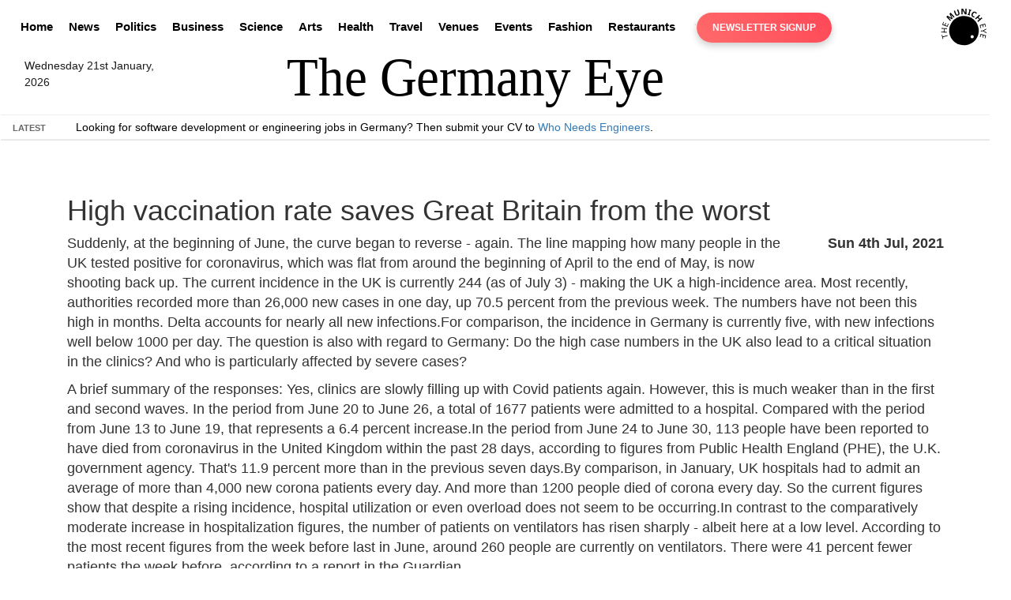

--- FILE ---
content_type: text/html; charset=UTF-8
request_url: https://thegermanyeye.com/high-vaccination-rate-saves-great-britain-from-the-worst-4267
body_size: 26434
content:
<!DOCTYPE html>
<html lang="en">
<head>
    <meta charset="utf-8">
<meta http-equiv="X-UA-Compatible" content="IE=edge">
<meta name="viewport" content="width=device-width, initial-scale=1">
<meta name="description" content="">
<meta name="keywords" content="">
<meta name="author" content="The Eye Newspapers">
<link rel="icon" href="/favicon.ico">
<title>High vaccination rate saves Great Britain from the worst</title>

<link rel="canonical" href="https://thegermanyeye.com/high-vaccination-rate-saves-great-britain-from-the-worst-4267">

<meta property="og:title" content="High vaccination rate saves Great Britain from the worst" />
<meta property="og:url" content="https://thegermanyeye.com/high-vaccination-rate-saves-great-britain-from-the-worst-4267" />
<meta property="og:image" content="https://thegermanyeye.com/content_images/open-graph-tme.webp" />
<meta property="og:type" content="website" />
<meta property="og:description" content="Germany news, health insurance, technology, jobs and other topics for expatriates. The Eye Newspapers covers daily news and offers services for foreigners." />

<meta name="robots" content="noarchive">

<meta name="twitter:card" content="High vaccination rate saves Great Britain from the worst">
<meta property="twitter:domain" content="thegermanyeye.com">
<meta property="twitter:url" content="https://thegermanyeye.com/high-vaccination-rate-saves-great-britain-from-the-worst-4267">
<meta name="twitter:title" content="Germany News, Private Health Insurance, Engineering Jobs">
<meta name="twitter:description" content="Germany news, health insurance, technology, jobs and other topics for expatriates. The Eye Newspapers covers daily news and offers services for foreigners living abroad.">
<meta name="twitter:image" content="https://thegermanyeye.com/content_images/open-graph-tme.webp">


<script>
    document.addEventListener('DOMContentLoaded', () => {
        const images = document.querySelectorAll('img[data-src]');
        
        const imageObserver = new IntersectionObserver((entries, observer) => {
            entries.forEach(entry => {
                if (entry.isIntersecting) {
                    const img = entry.target;
                    img.src = img.dataset.src;
                    img.removeAttribute('data-src');
                    observer.unobserve(img);
                }
            });
        }, {
            rootMargin: '50px 0px',
            threshold: 0.01
        });
        
        images.forEach(img => imageObserver.observe(img));
    });
</script>

    	<script type="application/ld+json">
	{
	    "@context": "http://schema.org",
	    "@type": "Corporation",
	    "name": "The Germany Eye",
	    "url": "https://thegermanyeye.com",
	    "sameAs": ["https://x.com/themunicheye","https://www.facebook.com/TheMunichEye/","https://www.youtube.com/user/TheMunichEye","https://en.wikipedia.org/wiki/The_Munich_Eye"],
	    "image": {
	        "@type": "ImageObject",
	        "url": "https://thegermanyeye.com/content_images/logo_title_print.png",
	        "height": "100",
	        "width": "600" 
	    },
	    "telephone": "0049 (0) 176 8723 9846",
	    "email": "admin@themunicheye.com",
	    "address": {
	        "@type": "PostalAddress",
	        "streetAddress": "Plattlinger Str. 63",
	        "addressLocality": "Munich",
	        "addressRegion": "Bayern",
	        "postalCode": "81479",
	        "addressCountry": "DE" 
	    },
	    "logo": {
	        "@type": "ImageObject",
	        "url": "https://thegermanyeye.com/content_images/logo_title_print.png",
	        "height": "100",
	        "width": "600" 
	    },
	    "location": {
	        "@type": "Place",
	        "name": "The Eye Newspapers",
	        "hasMap": "https://www.google.com/maps/place/Plattlinger+Str.+63,+81479+M%C3%BCnchen,+Germany/@48.07889,11.51363,14z/data=!4m2!3m1!1s0x479dd9484489ebd7:0xb7dfbc02ebc7c561?gl=us",
	        "telephone": "0049 (0) 176 8723 9846",
	        "image": {
	            "@type": "ImageObject",
	            "url": "https://thegermanyeye.com/content_images/logo_title_print.png",
	            "height": "100",
	            "width": "600" 
	        },
	        "logo": {
	            "@type": "ImageObject",
	            "url": "https://thegermanyeye.com/content_images/logo_title_print.png",
	            "height": "100",
	            "width": "600" 
	        },
	        "url": "https://thegermanyeye.com",
	        "sameAs": ["https://x.com/themunicheye","https://www.facebook.com/TheMunichEye/","https://www.youtube.com/user/TheMunichEye","https://en.wikipedia.org/wiki/The_Munich_Eye"],
	        "geo": {
	            "@type": "GeoCoordinates",
	            "latitude": "48.078890",
	            "longitude": "11.513630" 
	        },
	        "address": {
	            "@type": "PostalAddress",
				"streetAddress": "Plattlinger Str. 63",
				"addressLocality": "Munich",
				"addressRegion": "Bayern",
				"postalCode": "81479",
				"addressCountry": "DE" 
	        } 
	    },
	    "founder": "William Smyth",
	    "foundingDate": "2010",
	    "foundingLocation": "Munich, Germany" 
	}
	</script>

	<script type="application/ld+json">
	{
	    "@context": "http://schema.org",
	    "@type": "WebSite",
	    "name": "The Germany Eye",
	    "description": "News website dedicated to bringing unique news articles to people living within Germany",
	    "url": "https://thegermanyeye.com",
	    "image": "https://thegermanyeye.com/content_images/logo_title_print.png",
	    "sameAs": ["https://x.com/themunicheye","https://www.facebook.com/TheMunichEye/","https://www.youtube.com/user/TheMunichEye","https://en.wikipedia.org/wiki/The_Munich_Eye"],
	    "copyrightHolder": {
	        "@type": "Corporation",
	        "name": "The Eye Newspapers",
	        "url": "https://thegermanyeye.com",
	        "sameAs": ["https://x.com/themunicheye","https://www.facebook.com/TheMunichEye/","https://www.youtube.com/user/TheMunichEye","https://en.wikipedia.org/wiki/The_Munich_Eye"],
	        "image": {
	            "@type": "ImageObject",
	            "url": "https://thegermanyeye.com/content_images/logo_title_print.png",
	            "height": "100",
	            "width": "600" 
	        },
	        "telephone": "0049 (0) 176 8723 9846",
			"email": "admin@themunicheye.com",
			"address": {
				"@type": "PostalAddress",
				"streetAddress": "Plattlinger Str. 63",
				"addressLocality": "Munich",
				"addressRegion": "Bayern",
				"postalCode": "81479",
				"addressCountry": "DE" 
			},
			"logo": {
				"@type": "ImageObject",
				"url": "https://thegermanyeye.com/content_images/logo_title_print.png",
				"height": "100",
				"width": "600" 
			},
			"location": {
				"@type": "Place",
				"name": "The Eye Newspapers",
				"hasMap": "https://www.google.com/maps/place/Plattlinger+Str.+63,+81479+M%C3%BCnchen,+Germany/@48.07889,11.51363,14z/data=!4m2!3m1!1s0x479dd9484489ebd7:0xb7dfbc02ebc7c561?gl=us",
				"telephone": "0049 (0) 176 8723 9846",
				"image": {
					"@type": "ImageObject",
					"url": "https://thegermanyeye.com/content_images/logo_title_print.png",
					"height": "100",
					"width": "600" 
				},
				"logo": {
					"@type": "ImageObject",
					"url": "https://thegermanyeye.com/content_images/logo_title_print.png",
					"height": "100",
					"width": "600" 
				},
				"url": "https://thegermanyeye.com",
				"sameAs": ["https://x.com/themunicheye","https://www.facebook.com/TheMunichEye/","https://www.youtube.com/user/TheMunichEye","https://en.wikipedia.org/wiki/The_Munich_Eye"],
				"geo": {
					"@type": "GeoCoordinates",
					"latitude": "48.078890",
					"longitude": "11.513630" 
				},
				"address": {
					"@type": "PostalAddress",
					"streetAddress": "Plattlinger Str. 63",
					"addressLocality": "Munich",
					"addressRegion": "Bayern",
					"postalCode": "81479",
					"addressCountry": "DE" 
				} 
			},
			"founder": "William Smyth",
			"foundingDate": "2010",
			"foundingLocation": "Munich, Germany" 
	    },
	    "author": {
	         "@type": "Corporation",
	        "name": "The Germany Eye",
	        "url": "https://thegermanyeye.com",
	        "sameAs": ["https://x.com/themunicheye","https://www.facebook.com/TheMunichEye/","https://www.youtube.com/user/TheMunichEye","https://en.wikipedia.org/wiki/The_Munich_Eye"],
	        "image": {
	            "@type": "ImageObject",
	            "url": "https://thegermanyeye.com/content_images/logo_title_print.png",
	            "height": "100",
	            "width": "600" 
	        },
	        "telephone": "0049 (0) 176 8723 9846",
			"email": "admin@themunicheye.com",
			"address": {
				"@type": "PostalAddress",
				"streetAddress": "Plattlinger Str. 63",
				"addressLocality": "Munich",
				"addressRegion": "Bayern",
				"postalCode": "81479",
				"addressCountry": "DE" 
			},
			"logo": {
				"@type": "ImageObject",
				"url": "https://thegermanyeye.com/content_images/logo_title_print.png",
				"height": "100",
				"width": "600" 
			},
			"location": {
				"@type": "Place",
				"name": "The Eye Newspapers",
				"hasMap": "https://www.google.com/maps/place/Plattlinger+Str.+63,+81479+M%C3%BCnchen,+Germany/@48.07889,11.51363,14z/data=!4m2!3m1!1s0x479dd9484489ebd7:0xb7dfbc02ebc7c561?gl=us",
				"telephone": "0049 (0) 176 8723 9846",
				"image": {
					"@type": "ImageObject",
					"url": "https://thegermanyeye.com/content_images/logo_title_print.png",
					"height": "100",
					"width": "600" 
				},
				"logo": {
					"@type": "ImageObject",
					"url": "https://thegermanyeye.com/content_images/logo_title_print.png",
					"height": "100",
					"width": "600" 
				},
				"url": "https://thegermanyeye.com",
				"sameAs": ["https://x.com/themunicheye","https://www.facebook.com/TheMunichEye/","https://www.youtube.com/user/TheMunichEye","https://en.wikipedia.org/wiki/The_Munich_Eye"],
				"geo": {
					"@type": "GeoCoordinates",
					"latitude": "48.078890",
					"longitude": "11.513630" 
				},
				"address": {
					"@type": "PostalAddress",
					"streetAddress": "Plattlinger Str. 63",
					"addressLocality": "Munich",
					"addressRegion": "Bayern",
					"postalCode": "81479",
					"addressCountry": "DE" 
				} 
			},
			"founder": "William Smyth",
			"foundingDate": "2010",
			"foundingLocation": "Munich, Germany" 
	    },
	    "creator": {
	        "@type": "Organization",
	        "name": "The Germany Eye",
	        "alternateName": "The Germany Eye",
	        "location": {
	            "@type": "Place",
	            "name": "The Germany Eye",
	            "alternateName": "The Germany Eye" 
	        } 
	    } 
	}
	</script>

	<script type="application/ld+json">
	{
	    "@context": "http://schema.org",
	    "@type": "WebPage",
	    "name": "The Germany Eye | local and national news website in English",
	    "description": "Owned by The Eye Newspapers, The Germany Eye aims to bring quality journalism to local and national news coverage",
	    "image": {
	        "@type": "ImageObject",
	        "url": "https://thegermanyeye.com/content_images/logo_title_print.png",
	        "width": "100",
	        "height": "600" 
	    },
	    "url": "https://thegermanyeye.com/",
	    "mainEntityOfPage": "https://thegermanyeye.com/",
	    "inLanguage": "en_us",
	    "headline": "The Germany Eye | local and national news website in English",
	    "keywords": "German private health insurance, news, politics, science, opinions, jobs",
	    "dateCreated": "2010-01-01T12:00:00+0000",
	    "dateModified": "2026-01-21 10:01:29",
	    "datePublished": "2026-01-21 10:01:29",
	    "copyrightYear": "2026",
	    "author": {
	        "@type": "Corporation",
	        "name": "The Germany Eye",
	        "url": "https://thegermanyeye.com",
	        "sameAs": ["https://x.com/themunicheye","https://www.facebook.com/TheMunichEye/","https://www.youtube.com/user/TheMunichEye","https://en.wikipedia.org/wiki/The_Munich_Eye"],
	        "image": {
	            "@type": "ImageObject",
	            "url": "https://thegermanyeye.com/content_images/logo_title_print.png",
	            "height": "100",
	            "width": "600" 
	        },
	        "telephone": "0049 (0) 176 8723 9846",
			"email": "admin@themunicheye.com",
			"address": {
				"@type": "PostalAddress",
				"streetAddress": "Plattlinger Str. 63",
				"addressLocality": "Munich",
				"addressRegion": "Bayern",
				"postalCode": "81479",
				"addressCountry": "DE" 
			},
			"logo": {
				"@type": "ImageObject",
				"url": "https://thegermanyeye.com/content_images/logo_title_print.png",
				"height": "100",
				"width": "600" 
			},
			"location": {
				"@type": "Place",
				"name": "The Eye Newspapers",
				"hasMap": "https://www.google.com/maps/place/Plattlinger+Str.+63,+81479+M%C3%BCnchen,+Germany/@48.07889,11.51363,14z/data=!4m2!3m1!1s0x479dd9484489ebd7:0xb7dfbc02ebc7c561?gl=us",
				"telephone": "0049 (0) 176 8723 9846",
				"image": {
					"@type": "ImageObject",
					"url": "https://thegermanyeye.com/content_images/logo_title_print.png",
					"height": "100",
					"width": "600" 
				},
				"logo": {
					"@type": "ImageObject",
					"url": "https://thegermanyeye.com/content_images/logo_title_print.png",
					"height": "100",
					"width": "600" 
				},
				"url": "https://thegermanyeye.com",
				"sameAs": ["https://x.com/themunicheye","https://www.facebook.com/TheMunichEye/","https://www.youtube.com/user/TheMunichEye","https://en.wikipedia.org/wiki/The_Munich_Eye"],
				"geo": {
					"@type": "GeoCoordinates",
					"latitude": "48.078890",
					"longitude": "11.513630" 
				},
				"address": {
					"@type": "PostalAddress",
					"streetAddress": "Plattlinger Str. 63",
					"addressLocality": "Munich",
					"addressRegion": "Bayern",
					"postalCode": "81479",
					"addressCountry": "DE" 
				} 
			},
			"founder": "William Smyth",
			"foundingDate": "2010",
			"foundingLocation": "Munich, Germany"
	    },
	    "publisher": {
	        "@type": "Corporation",
	        "name": "The Germany Eye",
	        "url": "https://thegermanyeye.com",
	        "sameAs": ["https://x.com/themunicheye","https://www.facebook.com/TheMunichEye/","https://www.youtube.com/user/TheMunichEye","https://en.wikipedia.org/wiki/The_Munich_Eye"],
	        "image": {
	            "@type": "ImageObject",
	            "url": "https://thegermanyeye.com/content_images/logo_title_print.png",
	            "height": "100",
	            "width": "600" 
	        },
	        "telephone": "0049 (0) 176 8723 9846",
			"email": "admin@themunicheye.com",
			"address": {
				"@type": "PostalAddress",
				"streetAddress": "Plattlinger Str. 63",
				"addressLocality": "Munich",
				"addressRegion": "Bayern",
				"postalCode": "81479",
				"addressCountry": "DE" 
			},
			"logo": {
				"@type": "ImageObject",
				"url": "https://thegermanyeye.com/content_images/logo_title_print.png",
				"height": "100",
				"width": "600" 
			},
			"location": {
				"@type": "Place",
				"name": "The Eye Newspapers",
				"hasMap": "https://www.google.com/maps/place/Plattlinger+Str.+63,+81479+M%C3%BCnchen,+Germany/@48.07889,11.51363,14z/data=!4m2!3m1!1s0x479dd9484489ebd7:0xb7dfbc02ebc7c561?gl=us",
				"telephone": "0049 (0) 176 8723 9846",
				"image": {
					"@type": "ImageObject",
					"url": "https://thegermanyeye.com/content_images/logo_title_print.png",
					"height": "100",
					"width": "600" 
				},
				"logo": {
					"@type": "ImageObject",
					"url": "https://thegermanyeye.com/content_images/logo_title_print.png",
					"height": "100",
					"width": "600" 
				},
				"url": "https://thegermanyeye.com",
				"sameAs": ["https://x.com/themunicheye","https://www.facebook.com/TheMunichEye/","https://www.youtube.com/user/TheMunichEye","https://en.wikipedia.org/wiki/The_Munich_Eye"],
				"geo": {
					"@type": "GeoCoordinates",
					"latitude": "48.078890",
					"longitude": "11.513630" 
				},
				"address": {
					"@type": "PostalAddress",
					"streetAddress": "Plattlinger Str. 63",
					"addressLocality": "Munich",
					"addressRegion": "Bayern",
					"postalCode": "81479",
					"addressCountry": "DE" 
				} 
			},
			"founder": "William Smyth",
			"foundingDate": "2010",
			"foundingLocation": "Munich, Germany"
	    },
	    "copyrightHolder": {
	        "@type": "Corporation",
	        "name": "The Germany Eye",
	        "url": "https://thegermanyeye.com",
	        "sameAs": ["https://x.com/themunicheye","https://www.facebook.com/TheMunichEye/","https://www.youtube.com/user/TheMunichEye","https://en.wikipedia.org/wiki/The_Munich_Eye"],
	        "image": {
	            "@type": "ImageObject",
	            "url": "https://thegermanyeye.com/content_images/logo_title_print.png",
	            "height": "100",
	            "width": "600" 
	        },
	        "telephone": "0049 (0) 176 8723 9846",
			"email": "admin@themunicheye.com",
			"address": {
				"@type": "PostalAddress",
				"streetAddress": "Plattlinger Str. 63",
				"addressLocality": "Munich",
				"addressRegion": "Bayern",
				"postalCode": "81479",
				"addressCountry": "DE" 
			},
			"logo": {
				"@type": "ImageObject",
				"url": "https://thegermanyeye.com/content_images/logo_title_print.png",
				"height": "100",
				"width": "600" 
			},
			"location": {
				"@type": "Place",
				"name": "The Eye Newspapers",
				"hasMap": "https://www.google.com/maps/place/Plattlinger+Str.+63,+81479+M%C3%BCnchen,+Germany/@48.07889,11.51363,14z/data=!4m2!3m1!1s0x479dd9484489ebd7:0xb7dfbc02ebc7c561?gl=us",
				"telephone": "0049 (0) 176 8723 9846",
				"image": {
					"@type": "ImageObject",
					"url": "https://thegermanyeye.com/content_images/logo_title_print.png",
					"height": "100",
					"width": "600" 
				},
				"logo": {
					"@type": "ImageObject",
					"url": "https://thegermanyeye.com/content_images/logo_title_print.png",
					"height": "100",
					"width": "600" 
				},
				"url": "https://thegermanyeye.com",
				"sameAs": ["https://x.com/themunicheye","https://www.facebook.com/TheMunichEye/","https://www.youtube.com/user/TheMunichEye","https://en.wikipedia.org/wiki/The_Munich_Eye"],
				"geo": {
					"@type": "GeoCoordinates",
					"latitude": "48.078890",
					"longitude": "11.513630" 
				},
				"address": {
					"@type": "PostalAddress",
					"streetAddress": "Plattlinger Str. 63",
					"addressLocality": "Munich",
					"addressRegion": "Bayern",
					"postalCode": "81479",
					"addressCountry": "DE" 
				} 
			},
			"founder": "William Smyth",
			"foundingDate": "2010",
			"foundingLocation": "Munich, Germany"
	    },
	    "breadcrumb": {
	        "@type": "BreadcrumbList",
	        "itemListElement": [
	            {
	                "@type": "ListItem",
	                "position": "1",
	                "item": {
	                    "@id": "https://thegermanyeye.com",
	                    "name": "Homepage" 
	                } 
	            }
	        ] 
	    } 
	}
	</script>	<script type="application/ld+json">
		{
			"@context": "http://schema.org",
			"@type": "NewsArticle",
			"headline": "High vaccination rate saves Great Britain from the worst",
			"datePublished": "2021-07-04T23:33:58+02:00",
			"author": {
		        "@type": "Person",
		        "name": "Florence Jenkins",
		        "url": "https://thegermanyeye.com/backend/journalist.php?journalist=Florence Jenkins&id=579992724"
		    },
			"image": "https://thegermanyeye.com/content_images/open-graph-tme.webp",			
			"publisher": {
				"@type": "Organization",
				"name": "The Germany Eye",
				"logo": {
				  "@type": "ImageObject",
				  "url": "https://thegermanyeye.com/content_images/logo_title_print.png",
				  "width": "600",
				  "height": "100" 
				}
			  },
			"dateModified":"2021-07-04T23:33:58+02:00",
		    "mainEntityOfPage": {
		        "@type": "WebPage",
		        "@id": "https://thegermanyeye.com/high-vaccination-rate-saves-great-britain-from-the-worst-4267"
		    }
		}
	</script>
    	<style>
html{font-family:sans-serif;-webkit-text-size-adjust:100%;-ms-text-size-adjust:100%;}
body{margin:0;}
article,aside,footer,header,nav,section{display:block;}
a{background-color:transparent;}
a:active,a:hover{outline:0;}
h1{margin:.67em 0;font-size:2em;}
img{border:0;}
button,input{margin:0;font:inherit;color:inherit;}
button{overflow:visible;}
button{text-transform:none;}
button{-webkit-appearance:button;cursor:pointer;}
input{line-height:normal;}
@media print{
*,*:before,*:after{color:#000!important;text-shadow:none!important;background:transparent!important;-webkit-box-shadow:none!important;box-shadow:none!important;}
a,a:visited{text-decoration:underline;}
a[href]:after{content:" (" attr(href) ")";}
img{page-break-inside:avoid;}
img{max-width:100%!important;}
p,h2,h3{orphans:3;widows:3;}
h2,h3{page-break-after:avoid;}
.navbar{display:none;}
}
*{-webkit-box-sizing:border-box;-moz-box-sizing:border-box;box-sizing:border-box;}
*:before,*:after{-webkit-box-sizing:border-box;-moz-box-sizing:border-box;box-sizing:border-box;}
html{font-size:10px;-webkit-tap-highlight-color:rgba(0, 0, 0, 0);}
body{font-family:"Helvetica Neue", Helvetica, Arial, sans-serif;font-size:14px;line-height:1.42857143;color:#333;background-color:#fff;}
input,button{font-family:inherit;font-size:inherit;line-height:inherit;}
a{color:#337ab7;text-decoration:none;}
a:hover,a:focus{color:#23527c;text-decoration:underline;}
a:focus{outline:thin dotted;outline:5px auto -webkit-focus-ring-color;outline-offset:-2px;}
img{vertical-align:middle;}
.img-responsive{display:block;max-width:100%;height:auto;}
[role="button"]{cursor:pointer;}
h1,h2,h3,h4{font-family:inherit;font-weight:500;line-height:1.1;color:inherit;}
h1,h2,h3{margin-top:20px;margin-bottom:10px;}
h4{margin-top:10px;margin-bottom:10px;}
h1{font-size:36px;}
h2{font-size:30px;}
h3{font-size:24px;}
h4{font-size:18px;}
p{margin:0 0 10px;}
ul{margin-top:0;margin-bottom:10px;margin-left:15px;}
.container{padding-right:15px;padding-left:15px;margin-right:auto;margin-left:auto;}
@media (min-width: 768px){
.container{width:750px;}
}
@media (min-width: 992px){
.container{width:970px;}
}
@media (min-width: 1200px){
.container{width:1170px;}
}
.row{margin-right:-15px;margin-left:-15px;}
.btn{display:inline-block;padding:6px 12px;margin-bottom:0;font-size:14px;font-weight:normal;line-height:1.42857143;text-align:center;white-space:nowrap;vertical-align:middle;-ms-touch-action:manipulation;touch-action:manipulation;cursor:pointer;-webkit-user-select:none;-moz-user-select:none;-ms-user-select:none;user-select:none;background-image:none;border:1px solid transparent;border-radius:4px;}
.btn:focus,.btn:active:focus{outline:thin dotted;outline:5px auto -webkit-focus-ring-color;outline-offset:-2px;}
.btn:hover,.btn:focus{color:#333;text-decoration:none;}
.btn:active{background-image:none;outline:0;-webkit-box-shadow:inset 0 3px 5px rgba(0, 0, 0, .125);box-shadow:inset 0 3px 5px rgba(0, 0, 0, .125);}
.btn-default{color:#333;background-color:#fff;border-color:#ccc;}
.btn-default:focus{color:#333;background-color:#e6e6e6;border-color:#8c8c8c;}
.btn-default:hover{color:#333;background-color:#e6e6e6;border-color:#adadad;}
.btn-default:active{color:#333;background-color:#e6e6e6;border-color:#adadad;}
.btn-default:active:hover,.btn-default:active:focus{color:#333;background-color:#d4d4d4;border-color:#8c8c8c;}
.btn-default:active{background-image:none;}
.collapse{display:none;}
.navbar{position:relative;min-height:50px;margin-bottom:0px;border:1px solid transparent;}
.navbar-collapse{overflow-x:visible;-webkit-overflow-scrolling:touch;border-top:1px solid transparent;-webkit-box-shadow:inset 0 1px 0 rgba(255, 255, 255, .1);box-shadow:inset 0 1px 0 rgba(255, 255, 255, .1);}
@media (min-width: 768px){
.navbar-collapse{width:auto;border-top:0;-webkit-box-shadow:none;box-shadow:none;}
.navbar-collapse.collapse{display:block!important;height:auto!important;padding-bottom:0;overflow:visible!important;}
}
.container:before,.container:after,.row:before,.row:after,.navbar:before,.navbar:after,.navbar-collapse:before,.navbar-collapse:after{display:table;content:" ";}
.container:after,.row:after,.navbar:after,.navbar-collapse:after{clear:both;}
.frontpage_major_article{display:block;margin:0 0 10px;font-size:1.8rem;line-height:1.42857143;color:#333;word-wrap:normal;background-color:#ffffff;border-radius:4px;}
.frontpage_major_headline{text-decoration:none;color:#000000;}
.frontpage_major_headline h1{position:absolute;z-index:2;float:left;font-size:2em;font-weight:bold;background:rgba(0, 0, 0, 0.5);padding:10px;text-align:left;color:#fff;}
.image_style_headline img{position:relative;width:100%;float:right;}
.article_snippet_style{clear:both;padding-top:1em;padding-bottom:1em;line-height: 1.3em;font-size: 1.2em;}
.section_summary_block{font-size:12px;color:#444;margin-bottom:7px;clear:both;padding-top:20px;}
.news_block_style{height:100%;font-family:"Helvetica Neue",Helvetica,Arial,sans-serif;text-transform:uppercase;font-size:16px;color:#fff;font-weight:400;padding:5px 0 5px 10px;margin:0 0 14px;background-color:#00597b;border:1px solid;border-top-right-radius:2em;border-bottom-right-radius:2em;}
.news_block_style a{color:#fff;}
.news_block_style a:hover{text-decoration:underline;}
.minor-headlines-columns-left-new{float:left;clear:left;margin-left:0px;padding-left:0px;padding-right:5px;width:49%;}
@media (max-width: 700px){
.minor-headlines-columns-left-new{clear:right;float:left;margin-right:10px;padding-left:2px;padding-right:2px;width:100%;}
}
@media (max-width: 700px){
.minor-headlines-columns-left-new .left_news_snippet_item{border-bottom:1px solid #ccc;margin-bottom:1em;display:inline-block;padding-bottom:1em;}
}
.minor-headlines-columns-right-new{clear:right;float:left;margin-right:10px;padding-left:12px;padding-right:2px;width:49%;}
.right_news_snippet_item{margin-bottom:1em;display:inline-block;padding-bottom:1em;border-bottom:1px solid #ccc;}
@media (max-width: 700px){
.minor-headlines-columns-right-new{clear:right;float:left;margin-right:10px;padding-left:12px;padding-right:2px;width:100%;}
}
.minor-headlines-columns-right-new .image_style_headline{width:50%;float:left;clear:both;margin-right:1em;}
.minor-headlines-columns-right-new .article_snippet_style{padding:0em;padding-top:0em;width:50%;clear:right;display:initial;line-height: 1.3em;font-size: 1.2em;}
.minor-headlines-columns-right-new img{width:100%;float:left;}
.section_article_snippet_title{position:absolute;z-index:2;float:left;font-size:1.5em;width:46.8%;font-weight:bold;background:rgba(0, 0, 0, 0.5);padding:10px;text-align:left;color:#fff;margin:0px;}
@media (max-width: 700px){
.section_article_snippet_title{position:absolute;z-index:2;float:left;font-size:1.5em;width:80%;font-weight:bold;background:rgba(0, 0, 0, 0.5);padding:10px;text-align:left;color:#fff;margin:0px;}
}
.section_article_snippet_title_right{float:left;z-index:2;font-size:1.1em;width:46%;padding-bottom:10px;text-align:left;color:#444;margin:0px;position:relative;ont-weight: 600;}
@media (max-width: 700px){
.section_article_snippet_title_right{float:right;z-index:2;font-size:1.1em;width:46%;font-weight:bold;padding-bottom:10px;text-align:center;color:#444;margin:0px;position:relative;ont-weight: 600;}
#news_ticker_container{width:100%;float:left;}
}
@media (max-width: 1200px){
#news_ticker_container{width:100%;float:left;}
}
.job_snippet_container{margin:10px 0px 0px;padding:10px 10px 0px 10px;}
.job_snippet_link_even{background-color:rgb(0, 119, 181);padding:10px;border-radius:4px;margin-bottom:6px;}
.job_snippet_link_even a{color:#ffffff;}
.job_snippet_link_odd{background-color:white;padding:10px;border-radius:4px;margin-bottom:6px;}
.job_snippet_link_odd a{color:#404040;}
.event_snippet_container{margin-bottom:10px;padding:6px 0px;}
.event_snippet_link{background-color:aliceblue;padding:10px;border-radius:10px;margin-bottom:6px;}
h2.whats_on_style{position:relative;font-size:2em;margin-top:0;}
h2.whats_on_style a{text-decoration:none;}
h2.latest_articles_style{position:relative;font-size:3em;margin-top:0;}
h2.latest_articles_style a{text-decoration:none;}
body{padding-top:0px;padding-bottom:0px;}
#nav{height:30px;list-style:none;margin-bottom:2px;padding-top:20px;padding-left:0px;text-align:center;display:table;width:92%;float:left;}
#nav li{display:table-cell;width:auto;padding:0px 10px;}
#nav a{display:inline-block;padding:0px 0px;color:#eeeeee;font-size:1.1em;vertical-align:bottom;font-weight:normal;//border-right:1px #aaaaaa solid;}
.logo_title{width:600px;margin:auto;height:auto!important;}
.logo_title img{width:100%;height:auto;}
@media (min-width: 700px){
.logo{float:right;margin-top:-65px;}
.date_timestamp{float:left;margin:10px 0px 10px 10px;color:#1a1a1a;display:none;max-width:9em;}
}
@media (min-width: 900px){
.logo{float:right;margin-top:-65px;}
.date_timestamp{float:left;margin:10px 0px 10px 10px;color:#1a1a1a;display:none;max-width:10em;}
}
@media (min-width: 992px){
.logo{float:right;margin-top:-25px;}
.date_timestamp{float:left;margin:10px 0px 10px 10px;color:#1a1a1a;display:none;max-width:11em;}
}
@media (min-width: 1200px){
.logo{float:right;margin-top:-25px;}
.date_timestamp{float:left;margin:10px 30px;color:#1a1a1a;display:block;max-width:12em;}
}
@media (max-width: 700px){
.logo{display:none;}
.date_timestamp{display:none;}
}
#nav li:last-child > a{border-right:0;}
#nav li:last-child{border-right:0;}
#news_ticker{clear:both;background:#D1CFCF;border:1px solid #B2B2B2;text-align:right;width:100%;color:#aaaaaa;height:32px;font-weight:normal;}
#news_ticker_container{width:80%;float:left;}
.search-bar{margin:3px 4px;display:inline-block;float:right;}
*{margin:0;padding:0;font-family:"Helvetica Neue",Helvetica,Arial,sans-serif;}
.ticker-container{height:60px;width:100%;text-align:center;position:relative;overflow:hidden;color:#444444;font-size:1em;margin-bottom:15px;}
.ticker-container .ticker-caption{height:50%;width:100%;display:table;position:absolute;color:#666;font-size:0.8em;z-index:1;text-transform:uppercase;padding-top:2px;}
.ticker-container .ticker-caption p{height:inherit;width:inherit;display:table-cell;vertical-align:middle;font-weight:bold;}
.ticker-container ul{list-style:none;padding:0;height:auto;}
.ticker-container ul div{overflow:hidden;position:absolute;z-index:0;display:inline;min-width:100%;left:0;height:50%;transition:0.25s ease-in-out;}
.ticker-container ul div li{padding:5px 0;}
.ticker-container ul div li a{color:#EC0B43;}
@media (max-width: 500px){
.ticker-container{height:30px;text-align:left;}
.ticker-container .ticker-caption{height:100%;width:60px;}
.ticker-container .ticker-caption p{text-align:left;padding-left:15px;}
.ticker-container ul{margin-left:90px;height:100%;}
.ticker-container ul div{height:100%;left:90px;}
}
@media (min-width: 500px){
.ticker-container{height:30px;text-align:left;}
.ticker-container .ticker-caption{height:100%;width:60px;}
.ticker-container .ticker-caption p{text-align:left;padding-left:15px;}
.ticker-container ul{margin-left:90px;height:100%;width:100%;}
.ticker-container ul div{height:100%;left:90px;}
}
@media (min-width: 768px){
.ticker-container{margin-bottom:10px;}
}
@media (min-width: 992px){
.ticker-container{margin-bottom:20px;}
}
.amp21{font-weight:bold;font-size:1.2em;float:left;margin-right:15px;}
.amp10{text-decoration:none;color:#000000;}
.menu_class_golden_pretzel{padding:0px!important;margin:0px!important;display:inline-flex!important;}
/*! CSS Used from: Embedded */
*{margin:0;padding:0;box-sizing:border-box;}
body{font-family:Arial, sans-serif;line-height:1.5;font-size:14px;}
.container{max-width:1200px;margin:0 auto;padding:15px;}
.row{display:flex;flex-wrap:wrap;margin:-10px;}
.col{flex:1;padding:10px;min-width:100px;}
.col-4{flex:0 0 33.33%;}
.col-12{flex:0 0 100%;}
@media (max-width: 576px){
.col{flex:0 0 100%;}
}
.logo_title{width:600px;margin:auto;height:auto!important;}
.logo_title img{width:100%;height:auto;}
.menu-item{display:inline-block;margin-right:10px;position:relative;cursor:pointer;}
#nav{height:30px;list-style:none;margin-bottom:10px;padding-top:20px;padding-left:0px;text-align:center;display:block;width:92%;float:left;color:#000;}
#nav a{display:inline-block;padding:0px 0px;color:#000;font-size:1.1em;vertical-align:bottom;font-weight:bold;text-decoration:none;}
#nav li:last-child > a{border-right:0;}
@media (min-width: 768px){
.navbar-collapse.collapse{display:block!important;height:auto!important;padding-bottom:0;overflow:visible!important;}
}
@media (min-width: 768px){
.navbar-collapse{width:auto;border-top:0;-webkit-box-shadow:none;box-shadow:none;}
}
.navbar-collapse{overflow-x:visible;-webkit-overflow-scrolling:touch;border-top:1px solid transparent;-webkit-box-shadow:inset 0 1px 0 rgba(255, 255, 255, .1);box-shadow:inset 0 1px 0 rgba(255, 255, 255, .1);}
.collapse{display:none;}
.navbar{position:relative;min-height:50px;margin-bottom:0px;border:1px solid transparent;}
article,aside,footer,header,nav,section{display:block;}
.menu_class_golden_pretzel{padding:0px!important;margin:0px!important;display:inline-flex!important;}
.hamburger{display:none;flex-direction:column;justify-content:space-between;width:30px;height:25px;cursor:pointer;margin:5px 0px 20px 0px;position:absolute;top:5px;right:20px;}
@media (max-width: 768px){
.hamburger{display:flex;}
.logo_title img{margin-top:50px;}
}
.hamburger span{display:block;height:3px;width:100%;background-color:#333;border-radius:5px;transition:transform 0.3s ease, opacity 0.3s ease;}
.menu_phone{display:none;flex-direction:column;background-color:#fff;position:absolute;top:0px;left:0;width:80%;padding:20px;box-shadow:0 4px 6px rgba(0, 0, 0, 0.1);z-index:2000;border:1px solid #eee;}
.menu_phone a{padding:10px 15px;text-decoration:none;color:#333;font-size:16px;transition:background-color 0.3s ease;}
.menu_phone a:hover{background-color:#f0f0f0;}
.menu-phone-item{background-color:#f0f0f0;list-style:none;padding:5px;font-size:1.4em;font-weight:600;}
#news_ticker{clear:both;background:none;text-align:right;width:100%;color:#aaaaaa;height:32px;font-weight:normal;border-top:1px solid #eee;border-bottom:1px solid #eee;border-left:none;border-right:none;box-shadow:0px 1px 0px rgba(0, 0, 0, 0.1);}
.search-bar{margin:3px 4px;display:inline-block;float:right;}

.subscribe-container{position:absolute;top:15px;right:200px;z-index:1000;}
@media (max-width: 1250px){
.subscribe-container{display:none;}
}
@media (max-width: 950px){
.subscribe-container{display:none;}
}
.subscribe-button{background:linear-gradient(45deg, #ff6b6b, #ff4757);color:#fff;border:none;border-radius:25px;padding:10px 20px;font-size:12px;font-weight:bold;text-transform:uppercase;cursor:pointer;box-shadow:0 4px 10px rgba(0, 0, 0, 0.2);transition:all 0.3s ease;}
.subscribe-footer{border:none;}
.digital-subscribe-footer{border:none;}
.subscribe-button:hover{background:linear-gradient(45deg, #ff4757, #ff6b6b);box-shadow:0 6px 12px rgba(0, 0, 0, 0.3);transform:translateY(-2px);}
.subscribe-button:focus{outline:2px solid #ff6b6b;}
.footer-wrapper{background-color:#1a1a1a;width:100%;}
.footer{color:#f1f1f1;padding:40px 20px;text-align:center;font-family:'Arial', sans-serif;border-top:1px solid #333;max-width:1200px;margin:0 auto;}
.footer a{color:#f1f1f1;text-decoration:none;transition:color 0.3s ease;}
.footer a:hover{color:#0077cc;}
.footer .footer-logo{font-size:24px;font-weight:bold;margin-bottom:20px;}
.footer .footer-links{display:flex;justify-content:space-between;flex-wrap:wrap;margin-bottom:20px;}
.footer .footer-links-column{flex:1;min-width:200px;text-align:left;margin-bottom:20px;padding:0 10px;}
.footer .footer-links-column h4{font-size:16px;font-weight:bold;margin-bottom:10px;text-transform:uppercase;}
.footer .footer-links a{margin:5px 0;font-size:14px;letter-spacing:0.5px;display:block;}
.footer .footer-info{font-size:12px;margin-top:20px;color:#b0b0b0;letter-spacing:0.5px;}
@media (max-width: 768px){
.footer .footer-links{flex-direction:column;align-items:center;}
.footer .footer-links-column{text-align:center;margin-bottom:20px;}
.footer .footer-links a{margin:8px 0;}
}
@media (max-width: 990px){
section{width:100%;padding:5px;}
}
@media (max-width: 768px){
section{width:100%;padding:5px;}
}
button,input{margin:0;font:inherit;color:inherit;}
#news_ticker_container{float:left;width:70%;}
@media (max-width: 768px){
#news_ticker_container{display:none;}
#news_ticker{margin:20px;}
}
.news_block_style{height:100%;font-family:"Helvetica Neue", Helvetica, Arial, sans-serif;text-transform:uppercase;font-size:16px;color:#fff;font-weight:400;padding:5px 0 5px 10px;margin:0 0 14px;background-color:#1a1a1a;border:1px solid;border-top-right-radius:unset;border-bottom-right-radius:unset;}
.frontpage_major_headline h1{position:relative;z-index:2;float:left;font-size:2em;font-weight:bold;background:unset;padding:unset;text-align:left;color:#1a1a1a;}
.section_article_snippet_title{position:relative;z-index:2;float:left;font-size:1.5em;width:100%;font-weight:bold;background:#1a1a1a;padding:10px;text-align:left;color:#fff;margin:0px;}
.latest_headlines{position:relative;background:unset;color:#1a1a1a;padding:5px;text-transform:uppercase;text-align:right;font-weight:unset;}
.image_style_frontpage_headline img{position:relative;width:100%;float:right;}
.article_snippet_style{clear:both;padding-top:1em;padding-bottom:1em;line-height: 1.3em;font-size: 1.2em;}
.job_snippet_link_even{background-color:#4283e1;padding:10px;border-radius:4px;margin-bottom:6px;}
.job_snippet_link_odd{background-color:white;padding:10px;border-radius:4px;margin-bottom:6px;}
		* {
		    margin: 0;
		    padding: 0;
		    box-sizing: border-box;
		}

		body {
		    font-family: Arial, sans-serif;
		    line-height: 1.5;
		    font-size: 14px;
		}

		.img {
		    width: 100%; 
		    height: auto; /* Maintain the aspect ratio */
		    display: block; /* Remove any inline spacing caused by the image */
		    object-fit: cover; /* Optional: Defines how the image should fit its container */
		}

		.container {
		    max-width: 1200px;
		    margin: 0 auto;
		    padding: 15px;
		}

		.header-container {
		    /* max-width: 1200px; */
		    margin: 0 auto;
		}

		.section {
		    margin-bottom: 30px;
		    padding: 15px;
		    background: #f8f8f8;
		    border: 1px solid #ddd;
		    border-radius: 5px;
		}

		.section_no_border {
		    margin-bottom: 30px;
		    padding: 15px;
		    background: #f8f8f8;
		}

		.section_no_background {
		    margin-bottom: 30px;
		    padding: 15px;
		    border: 1px solid #ddd;
		    border-radius: 5px;
		}

		.section_no_border_no_background {
		    margin-bottom: 30px;
		    padding: 15px;
		    border: unset;
		    background: unset;
		}

		@media (max-width: 768px) {
	        .img {
			    width: 100%; 
			    height: auto; /* Maintain the aspect ratio */
			    display: block; /* Remove any inline spacing caused by the image */
			    object-fit: cover; /* Optional: Defines how the image should fit its container */
			}

			.container {
			    margin: 0 auto;
			    padding: 2px;
			}

			.header-container {
			    margin: 0 auto;
			}

			.section {
			    margin-bottom: 10px;
			    padding: 10px;
			    background: #f8f8f8;
			    border: 1px solid #ddd;
			    border-radius: 5px;
			}

			.section_no_border {
			    margin-bottom: 10px;
			    padding: 10px;
			    background: #f8f8f8;
			}

			.section_no_background {
			    margin-bottom: 10px;
			    padding: 10px;
			    border: 1px solid #ddd;
			    border-radius: 5px;
			}

			.section_no_border_no_background {
			    margin-bottom: 10px;
			    padding: 10px;
			}
	    }

		.row {
		    display: flex;
		    flex-wrap: wrap;
		    margin: -10px;
		}

		.col {
		    flex: 1;
		    padding: 10px;
		    min-width: 100px;
		}

		.col-1 { flex: 0 0 8.33%; }
		.col-2 { flex: 0 0 16.66%; }
		.col-3 { flex: 0 0 25%; }
		.col-4 { flex: 0 0 33.33%; }
		.col-6 { flex: 0 0 50%; }
		.col-12 { flex: 0 0 100%; }

		.img {
		    width: 100%;
		    height: auto;
		    display: block;
		}

		/* Hide on Small Screens */
		.hide-on-small {
		    display: none;
		}

		/* Media Queries */
		@media (min-width: 768px) {
		    .hide-on-small {
		        display: block;
		    }
		}
		@media (max-width: 576px) {
		    .col {
		        flex: 0 0 100%;
		    }
		}

        .section_no_style {
            padding: 20px;
            background-color: unset;
		    border-radius: unset;
		    box-shadow: unset;
            margin-bottom: 20px;
            width: 100%;
        }

		.logo_title {
		    width: 600px;
		    margin: auto;
		    height: auto !important;
		}

		.logo_title img {
		    width: 100%;
		    height: auto;
		}

		.menu {
	        list-style: none;
	        padding: 0;
	    }
	    
	    .menu-item {
	        display: inline-block;
	        margin-right: 10px;
	        position: relative;
	        cursor: pointer;
	    }
	    
	    .submenu {
	        display: none;
	        position: absolute;
	        top: 100%;
	        left: 0;
	        padding: 10px 0px;
	        z-index: 100;
	        display: inline-grid;
	        background-color: #00597B;
	        color: #ffffff;
	    }
	    
	    .submenu-item {
	        margin-bottom: 10px;
	    }
		#nav {
		    height: 30px;
		    list-style: none;
		    margin-bottom: 10px;
		    padding-top: 20px;
		    padding-left: 0px;
		    text-align: center;
		    display: block;
		    width: 92%;
		    float: left;
		    color: #000;
		}

		#nav a {
		    display: inline-block;
		    padding: 0px 0px;
		    color: #000;
		    font-size: 1.1em;
		    vertical-align: bottom;
		    font-weight: bold;
		    text-decoration: none;
		}

		#nav li:last-child > a {
		    border-right: 0;
		}

		@media (min-width: 768px) {
		    .navbar-collapse.collapse {
		        display: block !important;
		        height: auto !important;
		        padding-bottom: 0;
		        overflow: visible !important;
		    }
		}

		@media (min-width: 768px) {
		    .navbar-collapse {
		        width: auto;
		        border-top: 0;
		        -webkit-box-shadow: none;
		        box-shadow: none;
		    }
		}

		.navbar-collapse {
		    overflow-x: visible;
		    -webkit-overflow-scrolling: touch;
		    border-top: 1px solid transparent;
		    -webkit-box-shadow: inset 0 1px 0 rgba(255, 255, 255, .1);
		    box-shadow: inset 0 1px 0 rgba(255, 255, 255, .1);
		}

		.collapse {
		    display: none;
		}

		.navbar {
		    position: relative;
		    min-height: 50px;
		    margin-bottom: 0px;
		    border: 1px solid transparent;
		    max-width: 98%;
		}

		.header-container.sticky {
		    position: fixed;
		    top: 0;
		    width: 100%;
		    z-index: 1000;
		    background-color: white;
		    box-shadow: 0px 2px 5px rgba(0, 0, 0, 0.1);
		}

		.header-container-newsticker.sticky {
		    display: none;
		}

		article, aside, details, figcaption, figure, footer, header, hgroup, main, menu, nav, section, summary {
		    display: block;
		}

		.menu_class_golden_pretzel {
		    padding: 0px !important;
		    margin: 0px !important;
		    display: inline-flex !important;
		}

		.hamburger {
		    display: none;
		    flex-direction: column;
		    justify-content: space-between;
		    width: 30px;
		    height: 25px;
		    cursor: pointer;
			margin: 5px 0px 20px 0px;
			position: absolute;
			top: 5px;
			right: 20px;
		}

		/* Responsive Design */
		@media (max-width: 768px) {
			.hamburger {
				display: flex;
			}

			.logo_title img {
			    margin: 20px 10px;
			    max-width: -webkit-fill-available;
			}
		}

		.hamburger span {
		    display: block;
		    height: 3px;
		    width: 100%;
		    background-color: #333;
		    border-radius: 5px;
		    transition: transform 0.3s ease, opacity 0.3s ease;
		}

		/* Animation for Active State */
		.hamburger.active span:nth-child(1) {
		    transform: translateY(10px) rotate(45deg);
		}

		.hamburger.active span:nth-child(2) {
		    opacity: 0;
		}

		.hamburger.active span:nth-child(3) {
		    transform: translateY(-10px) rotate(-45deg);
		}

		/* Menu Styles */
		.menu {
		    display: none;
		    flex-direction: column;
		    background-color: #fff;
		    position: absolute;
		    top: 50px;
		    left: 0;
		    width: 100%;
		    padding: 20px;
		    box-shadow: 0 4px 6px rgba(0, 0, 0, 0.1);
		}

		.menu.active {
		    display: flex;
		}

		.menu a {
		    padding: 10px 15px;
		    text-decoration: none;
		    color: #333;
		    font-size: 16px;
		    transition: background-color 0.3s ease;
		}

		.menu a:hover {
		    background-color: #f0f0f0;
		}

		.menu_phone {
		    display: none;
		    flex-direction: column;
		    background-color: #fff;
		    position: absolute;
		    top: 0px;
		    left: 0;
		    width: 80%;
		    padding: 20px;
		    box-shadow: 0 4px 6px rgba(0, 0, 0, 0.1);
		    z-index: 2000;
		    border: 1px solid #eee;
		}

		.menu_phone.active {
		    display: flex;
		}

		.menu_phone a {
		    padding: 10px 15px;
		    text-decoration: none;
		    color: #333;
		    font-size: 16px;
		    transition: background-color 0.3s ease;
		}

		.menu_phone a:hover {
		    background-color: #f0f0f0;
		}

		.menu-phone-item {
		    background-color: #f0f0f0;
		    list-style: none;
		    padding: 5px;
			font-size: 1.4em;
    		font-weight: 600;
		}

		#news_ticker {
		    clear: both;
		    background: none;
		    text-align: right;
		    width: 100%;
		    color: #aaaaaa;
		    height: 32px;
		    font-weight: normal;
		    border-top: 1px solid #eee;
		    border-bottom: 1px solid #eee;
		    border-left: none;
		    border-right: none;
		    box-shadow: 0px 1px 0px rgba(0, 0, 0, 0.1);
		}

		.search-bar {
		    background-color: #FFF;
		    display: contents;
		}

		@media (max-width: 768px) {
		    #nav {
		        position: relative;
		        display: flex;
		        overflow-x: auto;
		        white-space: nowrap;
		        -webkit-overflow-scrolling: touch;
		        padding: 10px 0;
		        width: 100%;
		        background-color: #fff;
		        z-index: 10;
		        scrollbar-width: none;
		        -ms-overflow-style: none;
		        height: 40px;
		    }

		    #nav::-webkit-scrollbar {
		        display: none;
		    }

		    .menu-item {
		        flex: 0 0 auto;
		        margin-right: 15px;
		    }

		    .menu-item a {
		        display: inline-block;
		        padding: 10px;
		        text-decoration: none;
		        color: #000;
		    }

		    .navbar-collapse {
		        display: block !important;
		        overflow: visible;
		    }

		    .hamburger {
		        z-index: 20;
		    }
		}

		input::placeholder {
		    color: #1a1a1a; 
		    opacity: 1;  
		}

		.section-one {
			display: flex;
			align-items: center;
			justify-content: space-between;
			padding: 40px;
			background-color: #f5f5f5; /* Light background for contrast */
			width: 100%;
		}
		.section-one .content {
			display: flex;
			flex-direction: row;
			max-width: 1200px;
			margin: 0 auto;
			width: 100%;
		}

		.section-three {
			display: flex;
			align-items: center;
			justify-content: space-between;
			padding: 40px;
			background-color: #f5f5f5; /* Light background for contrast */
		}
		.section-three .content {
			display: flex;
			flex-direction: row;
			max-width: 1200px;
			margin: 0 auto;
			width: 100%;
		}

		.text-column {
			flex: 1;
		}

		.image-column {
			flex: 1;
			text-align: right; /* Align the image to the right */
		}

		.text-column .modern-header {
			font-size: 4rem; /* Large and stylish font size */
			font-weight: bold;
			margin-bottom: 15px;
	    	color: #171697;
		}

		.text-column p {
			font-size: 1.2rem;
			line-height: 1.6;
			color: #555; /* Subtle text color */
		}

		.image-column img {
			max-width: 100%;
			height: auto;
			border-radius: 8px; /* Modern rounded corners */
		}

		.trendy_box{
			width: 30%;
		}
		.styled-table {
	        width: 100%;
	        border-collapse: collapse;
	        margin: 20px 0;
	        font-size: 1em;
	        font-family: Arial, sans-serif;
	        background-color: #f9f9f9;
	        box-shadow: 0 4px 8px rgba(0, 0, 0, 0.1);
	    }
	    .styled-table thead tr {
	        background-color: #2c3e50;
	        color: #ffffff;
	        text-align: left;
	    }
	    .styled-table th, .styled-table td {
	        padding: 12px 15px;
	        border: 1px solid #dddddd;
	    }
	    .styled-table tbody tr:nth-of-type(odd) {
	        background-color: #f3f3f3;
	    }
	    .styled-table tbody tr:hover {
	        background-color: #eaeaea;
	    }
	    .styled-table a {
	        color: #3498db;
	        text-decoration: none;
	    }
	    .styled-table a:hover {
	        text-decoration: underline;
	    }

	    .card:hover {
            transform: translateY(-10px);
            box-shadow: 0 30px 60px rgba(0, 0, 0, 0.15);
        }

        a[href="#pkv-form"]:hover {
            transform: translateY(-2px);
            box-shadow: 0 15px 30px rgba(106, 17, 203, 0.3);
        }

		/* Carousel Items Container */
		.tme_carousel-container {
		  	position: relative;
		    overflow: hidden;
			max-width: 100%;
		    margin-top: unset;
		}

		.tme_carousel-items {
		    display: flex;
		    gap: 20px; /* Space between items */
		    transition: transform 0.6s ease-in-out; /* Smooth sliding */
		    will-change: transform;
		}

		/* Carousel Item */
		.tme_carousel-item {
			flex: 0 0 auto;
		    width: 300px; /* Adjust width based on your design */
		    box-sizing: border-box;
		    background: #fff; /* Background color for items */
		    overflow: hidden;
		    text-align: center;
		}

		.tme_carousel-item a {
		    text-decoration: none; /* Remove underline */
		}

		.tme_carousel-item a:hover {
		    /* font-weight: bold; */
		}

		.tme_carousel-item img {
			width: 100%;
			height: auto;
			margin-bottom: 10px;
			display: block;
		}

		.tme_carousel-item h2 {
			font-size: 1.7rem;
			color: #000000;
			margin: 10px 0;
		    text-align: left;
		}

		.tme_carousel-item p {
			font-size: 1.4rem;
			color: #666;
			line-height: 1.4;
		}

		/* Carousel Controls */
		.tme_carousel-control {
			position: absolute;
		    top: 50%;
		    transform: translateY(-50%);
		    /* background-color: rgba(0, 0, 0, 0.3); */
		    background-color: #fff;
		    color: #000;
		    padding: 10px;
		    border-radius: 50%;
		    font-size: 16px;
		    cursor: pointer;
		    z-index: 2;
		    width: 40px;
		    text-decoration: none;
		    border: 1px solid #ccc;
		}

		.tme_carousel-control.prev {
		  	left: 20px;
		}

		.tme_carousel-control.next {
		  	right: 20px;
		}

		.tme_carousel-control:focus {
		  	/*outline: 2px solid #007BFF;*/
		}

		.tme_carousel-control:hover {
		    background-color: #000000;
		    color: #ffffff;
		    border: 1px solid #000000;
		}

		.tme_carousel_section
		{
			text-align:left;
		}

		/* Responsive Design */
		@media (max-width: 768px) {
			.tme_carousel-item {
			flex: 0 0 50%; /* Show 2 items per view */
			}
		}

		@media (max-width: 480px) {
			.tme_carousel-item {
			flex: 0 0 100%; /* Show 1 item per view */
			}
		}

		/* Container to position the button at the top right */
		.subscribe-container {
		  	position: absolute;
		    top: 15px;
		    right: 200px;
		    z-index: 1000;
		}

		/* Responsive Design */
		@media (max-width: 1250px) {
			.subscribe-container {
				display:none;
			}
		}

		/* Stylish Subscribe Button */
		.subscribe-button {
			background: linear-gradient(45deg, #ff6b6b, #ff4757);
			color: #fff;
			border: none;
			border-radius: 25px;
			padding: 10px 20px;
			font-size: 12px;
			font-weight: bold;
			text-transform: uppercase;
			cursor: pointer;
			box-shadow: 0 4px 10px rgba(0, 0, 0, 0.2);
			transition: all 0.3s ease;
		}

		.subscribe-footer {
			border: none;
		}

		.digital-subscribe-footer
		{
			border: none;
		}

		/* Hover Effect */
		.subscribe-button:hover {
			background: linear-gradient(45deg, #ff4757, #ff6b6b);
			box-shadow: 0 6px 12px rgba(0, 0, 0, 0.3);
			transform: translateY(-2px);
		}

		/* Focus Style */
		.subscribe-button:focus {
		  	outline: 2px solid #ff6b6b;
		}
		.footer-wrapper {
	        background-color: #1a1a1a;
	        width: 100%; /* Full-width background */
	    }

	    .footer {
	        color: #f1f1f1;
	        padding: 40px 20px;
	        text-align: center;
	        font-family: 'Arial', sans-serif;
	        border-top: 1px solid #333;
	        max-width: 1200px; /* Limit the maximum width of the footer content */
	        margin: 0 auto; /* Center the footer content horizontally */
	    }

	    .footer a {
	        color: #f1f1f1;
	        text-decoration: none;
	        transition: color 0.3s ease;
	    }

	    .footer a:hover {
	        color: #0077cc;
	    }

	    .footer .footer-logo {
	        font-size: 24px;
	        font-weight: bold;
	        margin-bottom: 20px;
	    }

	    .footer .footer-links {
	        display: flex;
	        justify-content: space-between;
	        flex-wrap: wrap;
	        margin-bottom: 20px;
	    }

	    .footer .footer-links-column {
	        flex: 1;
	        min-width: 200px;
	        text-align: left;
	        margin-bottom: 20px;
	        padding: 0 10px; /* Add padding for better spacing */
	    }

	    .footer .footer-links-column h4 {
	        font-size: 16px;
	        font-weight: bold;
	        margin-bottom: 10px;
	        text-transform: uppercase;
	    }

	    .footer .footer-links a {
	        margin: 5px 0;
	        font-size: 14px;
	        letter-spacing: 0.5px;
	        display: block;
	    }

	    .footer .footer-info {
	        font-size: 12px;
	        margin-top: 20px;
	        color: #b0b0b0;
	        letter-spacing: 0.5px;
	    }

	    @media (max-width: 768px) {
	        .footer .footer-links {
	            flex-direction: column;
	            align-items: center;
	        }

	        .footer .footer-links-column {
	            text-align: center;
	            margin-bottom: 20px;
	        }

	        .footer .footer-links a {
	            margin: 8px 0;
	        }
	    }

	    .form-container {
	        background-color: #ffffff;
	        border-radius: 10px;
	        padding: 30px;
	        width: 60%;
	        margin: 20px auto;
	        box-shadow: 0px 6px 15px rgba(0, 0, 0, 0.1);
	        text-align: center;
	    }

	    @media (max-width: 990px) {
	    	section {
		        width: 100%;
		        padding: 5px;
	        }

	        .section_no_style {
    			padding: 0px;
    		}

	        .form-container {
		        width: 100%;
		        padding: 5px;
	        }

	        .image-column {
			    display: none;
			}

			.section-three {
			    padding: 0px;
			}
		}

	    @media (max-width: 768px) {
	    	section {
		        width: 100%;
		        padding: 5px;
	        }

	        .section_no_style {
    			padding: 0px;
    		}

	        .form-container {
		        width: 100%;
		        padding: 10px 5px;
	        }

	        .image-column {
			    display: none;
			}

			.section-three {
			    padding: 0px;
			}
	    }

	    .form-container h2 {
	        font-size: 28px;
	        color: #4CAF50;
	        margin-bottom: 50px;
	    }

	    .form-group {
	        margin-bottom: 20px;
	    }

	    .form-group label {
	        font-size: 18px;
	        font-weight: 600;
	        color: #333;
	        margin-bottom: 5px;
	        display: block;
	    }

	    .form-group input,
	    .form-group textarea {
	        width: 100%;
	        padding: 12px;
	        font-size: 16px;
	        border: 2px solid #ddd;
	        border-radius: 6px;
	        box-sizing: border-box;
	        transition: all 0.3s ease;
	    }

	    .form-group input:focus,
	    .form-group textarea:focus {
	        border-color: #4CAF50;
	        outline: none;
	    }

	    .form-group input.error,
	    .form-group textarea.error {
	        border-color: #e74c3c;
	    }

	    .error-message {
	        color: #e74c3c;
	        font-size: 14px;
	        margin-top: 5px;
	        display: none;
	    }

	    .btn-submit {
	        background-color: #4CAF50;
	        color: white;
	        font-size: 18px;
	        padding: 12px 25px;
	        border: none;
	        border-radius: 30px;
	        cursor: pointer;
	        transition: background-color 0.3s ease;
	    }

	    .btn-submit:hover {
	        background-color: #45a049;
	    }

	    button, input, optgroup, select, textarea {
		    margin: 0;
		    font: inherit;
		    color: inherit;
		}

	    .radio-container {
		    display: flex;
		    align-items: center;
		    margin-bottom: 15px;
		}

		.radio-container-inner {
		}

		.radio-container label {
		    font-size: 16px;
		    cursor: pointer;
		    margin-right: 20px;
		}

		.radio-container input[type="radio"] {
		    display: none;
		}

		.radio-container input[type="radio"] + .switch {
		    position: relative;
		    display: inline-block;
		    width: 34px;
		    height: 20px;
		}

		.switch {
		    background-color: #ccc;
		    border-radius: 50px;
		    transition: 0.4s;
		}

		.switch:before {
		    content: "";
		    position: absolute;
		    top: 4px;
		    left: 4px;
		    width: 12px;
		    height: 12px;
		    border-radius: 50%;
		    background-color: white;
		    transition: 0.4s;
		}

		input[type="radio"]:checked + .switch {
		    background-color: #007bff;
		}

		input[type="radio"]:checked + .switch:before {
		    transform: translateX(14px);
		}

	    .success-message {
	        color: #4CAF50;
	        font-size: 16px;
	        margin-top: 20px;
	        display: none;
	    }

		/* General popup styles */
		.custom-popup {
		    position: fixed;
		    top: 50%;
		    left: 50%;
		    transform: translate(-50%, -50%);
		    z-index: 1000;
		    background-color: #ffffff;
		    box-shadow: 0 4px 15px rgba(0, 0, 0, 0.2);
		    border-radius: 10px;
		    max-width: 400px;
		    width: 90%;
		    padding: 50px 20px;
		    font-family: 'Arial', sans-serif;
		    opacity: 0;
		    visibility: hidden;
		    transition: opacity 0.3s ease, visibility 0.3s ease;
		}

		.custom-popup.visible {
		    opacity: 1;
		    visibility: visible;
		}

		.popup-content {
		    text-align: center;
		}

		.popup-content p {
		    font-size: 18px;
		    color: #333;
		    margin-bottom: 20px;
		}

		.popup-buttons {
		    display: flex;
		    justify-content: center;
		    gap: 15px;
		    margin-top: 20px;
		}

		.popup-buttons button {
		    padding: 10px 20px;
		    border: none;
		    border-radius: 5px;
		    font-size: 16px;
		    cursor: pointer;
		    transition: background-color 0.3s ease;
		}

		.popup-buttons .popup-close {
		    background-color: #007BFF;
		    color: #fff;
		}

		.popup-buttons .popup-close:hover {
		    background-color: #0056b3;
		}

		.popup-buttons .popup-yes {
		    background-color: #28a745;
		    color: #fff;
		}

		.popup-buttons .popup-yes:hover {
		    background-color: #218838;
		}

		.popup-buttons .popup-no {
		    background-color: #dc3545;
		    color: #fff;
		}

		.popup-buttons .popup-no:hover {
		    background-color: #c82333;
		}

		.popup-buttons .popup-save {
		    background-color: #17a2b8;
		    color: #fff;
		}

		.popup-buttons .popup-save:hover {
		    background-color: #117a8b;
		}

		.popup-buttons .popup-cancel {
		    background-color: #6c757d;
		    color: #fff;
		}

		.popup-buttons .popup-cancel:hover {
		    background-color: #5a6268;
		}

		.popup-input {
		    width: 80%;
		    padding: 10px;
		    font-size: 16px;
		    border: 1px solid #ccc;
		    border-radius: 5px;
		    margin-bottom: 20px;
		}

		.popup-close-x {
		    position: absolute;
		    top: 5px;
		    right: 10px;
		    background: none;
		    border: none;
		    font-size: 30px;
		    font-weight: bold;
		    color: #333;
		    cursor: pointer;
		}

		.popup-close-x:hover {
		    color: red;
		}

		#news_ticker_container
		{
    		float: left;
    		width: 70%;
		}

		@media (max-width: 768px) {
	        #news_ticker_container {
    			display: none;
    		}

    		#news_ticker {
    			margin: 20px;
    			width: fit-content;
    		}
	    }

	    .news_block_style {
		    height: 100%;
		    font-family: "Helvetica Neue", Helvetica, Arial, sans-serif;
		    text-transform: uppercase;
		    font-size: 16px;
		    color: #fff;
		    font-weight: 400;
		    padding: 5px 0 5px 10px;
		    margin: 0 0 14px;
		    background-color: #1a1a1a;
		    border: 1px solid;
		    border-top-right-radius: unset;
		    border-bottom-right-radius: unset;
		}

	    .frontpage_major_headline h1 {
		    position: relative;
		    z-index: 2;
		    float: left;
		    font-size: 2em;
		    font-weight: bold;
		    background: unset;
		    padding: unset;
		    text-align: left;
		    color: #1a1a1a;
		}

		.section_article_snippet_title {
		    position: relative;
		    z-index: 2;
		    float: left;
		    font-size: 1.5em;
		    width: 100%;
		    font-weight: bold;
		    background: #1a1a1a;
		    padding: 10px;
		    text-align: left;
		    color: #fff;
		    margin: 0px;
		}

		.latest_headlines
		{
		    position: relative;
		    background: unset;
		    color: #1a1a1a;
		    padding: 5px;
		    text-transform: uppercase;
		    text-align: right;
		    font-weight: unset;
		}

		.image_style_frontpage_headline img {
		    position: relative;
		    width: 100%; 
		    float: right;
		}

		.article_snippet_style {
		    clear: both;
		    padding-top: 1em;
		    padding-bottom: 1em;
		    font-family: Inter Var, Inter, Helvetica, arial, sans-serif;
    		font-size: 1.6rem;
    		line-height: 1.3em;
    		font-size: 1.2em;
		}

		.full_article_snippet_style {
		    clear: both;
		    padding-top: 1em;
		    padding-bottom: 1em;
		    font-family: Inter Var, Inter, Helvetica, arial, sans-serif;
		    font-size: 1.8rem;
		}

		.frontpage_article_snippet_link_style{
			text-decoration: none !important;
			color:#000000;
		}

		.job_snippet_link_even {
		    background-color: #4283e1;
		    padding: 10px;
		    border-radius: 4px;
		    margin-bottom: 6px;
		}

		.job_snippet_link_odd {
		    background-color: white;
		    padding: 10px;
		    border-radius: 4px;
		    margin-bottom: 6px;
		}

		/* General Table Styling */
		table {
		    width: 100%;
		    border-collapse: collapse;
		    margin-top: 10px;
		    background: #fff;
		    border-radius: 8px;
		    overflow: hidden;
		    box-shadow: 0px 4px 6px rgba(0, 0, 0, 0.1);
		    table-layout: fixed; /* Prevent columns from resizing */
		}

		th, td {
		    border: 1px solid #ddd;
		    padding: 12px;
		    text-align: left;
		    font-size: 16px;
		    white-space: nowrap; /* Prevent text wrapping */
		    overflow: hidden;
		    text-overflow: ellipsis;
		}

		/* Header Styling */
		th {
		    background: #f8f9fa;
		    cursor: pointer;
		    position: relative;
		    font-weight: bold;
		    text-transform: uppercase;
		    transition: background 0.3s ease;
		    padding-right: 20px; /* Reserve space for sorting icons */
		}

		th:hover {
		    background: #e9ecef;
		}

		/* Sorting Indicators */
		th span {
		    position: absolute;
		    right: 10px;
		    top: 50%;
		    transform: translateY(-50%);
		}

		/* Sorting Arrows */
		th[data-type]:after {
		    content: " ⬍";
		    font-size: 14px;
		    color: #888;
		    transition: transform 0.3s ease, color 0.3s ease;
		    position: absolute;
		    right: 10px;
		    top: 50%;
		    transform: translateY(-50%);
		}

		/* Ascending Order */
		th[data-type].asc:after {
		    content: " ▲";
		    color: #007bff;
		}

		/* Descending Order */
		th[data-type].desc:after {
		    content: " ▼";
		    color: #007bff;
		}

		/* Responsive Table */
		@media (max-width: 768px) {
		    th, td {
		        padding: 10px;
		        font-size: 14px;
		    }
		    th[data-type]:after {
		        right: 5px;
		    }
		}

		/* Search Bar */
		.search-box {
		    width: 100%;
		    max-width: 400px;
		    padding: 10px 14px;
		    font-size: 16px;
		    border: 1px solid #ddd;
		    border-radius: 25px;
		    outline: none;
		    transition: all 0.3s ease-in-out;
		    background: #f9f9f9 url('data:image/svg+xml;utf8,<svg xmlns="http://www.w3.org/2000/svg" viewBox="0 0 24 24" width="16" height="16"><path fill="%23888" d="M15.5 14h-.79l-.28-.27a6.471 6.471 0 001.48-5.34C14.59 5.49 12.53 3.5 10 3.5S5.41 5.49 5.09 8.39c-.08.66-.07 1.34.05 2 .26 1.36 1 2.63 2 3.63l-.27.28v.79l5.25 5.25 1.5-1.5-5.25-5.25zm-5.5-2.5c-1.38 0-2.5-1.12-2.5-2.5S8.62 6.5 10 6.5s2.5 1.12 2.5 2.5-1.12 2.5-2.5 2.5z"/></svg>') no-repeat 12px center;
		    padding-left: 40px;
		}

		.search-box:focus {
		    border-color: #007bff;
		    background-color: #fff;
		}

		/* Dropdown Styling */
		.rows-per-page {
		    padding: 10px;
		    font-size: 16px;
		    border-radius: 8px;
		    border: 1px solid #ddd;
		    background: #fff;
		    cursor: pointer;
		    transition: all 0.3s ease-in-out;
		}

		.rows-per-page:hover, .rows-per-page:focus {
		    border-color: #007bff;
		}

		/* Pagination */
		.pagination {
		    margin-top: 15px;
			display: flex; /* Enable this to make justify-content work */
			justify-content: center;
			list-style: none;
			padding-top: 30px;
			gap: 5px;
			text-align: center;
			clear: both;
			max-width: 100%; /* Ensure it doesn't exceed viewport width */
			overflow-x: auto; /* Add horizontal scrollbar if needed */
			flex-wrap: wrap; /* Optional: Allow items to wrap to next line */
		}

		.pagination li {
		    cursor: pointer;
		    padding: 10px 14px;
		    background: #007bff;
		    color: #fff;
		    border-radius: 5px;
		    user-select: none;
		    font-weight: bold;
		    transition: all 0.3s ease-in-out;
		}

		.pagination li.active {
		    background: #0056b3;
		}

		.pagination li:hover {
		    background: #0056b3;
		}

		.pagination li.disabled {
		    background: #ddd;
		    cursor: not-allowed;
		}

		/* Controls (Search + Rows Per Page Dropdown) */
		.controls {
		    display: flex;
		    justify-content: space-between;
		    align-items: center;
		    flex-wrap: wrap;
		    margin-bottom: 10px;
		    gap: 10px;
		}

		@media (max-width: 768px) {
		    .controls {
		        flex-direction: column;
		        align-items: stretch;
		    }

		    .search-box {
		        width: 100%;
		    }

		    .rows-per-page {
		        width: 100%;
		    }
		}

		.image_article_main
		{
			float: left; 
		    margin-right: 15px; 
		    margin-bottom: 15px;
		    max-width: 100%; 
		}

		@media (max-width: 768px) {
		    .image_article_main {
			    margin-right: unset;
			    margin-bottom: 5px;
			    width: 100%;
			}
		}

		address {
		    margin-bottom: 20px;
		    font-style: normal;
		    line-height: 1.43;
		    font-size: 1.4em;
		    font-family: 'Poppins', sans-serif;
		}
		.author_byline {
		    background: unset;
		    clear: both;
		    font-style: italic;
		    margin: 8px 8px 40px 2px;
		    padding: 10px;
		    width: 100%;
		    border: 1px solid #ccc;
		    border-radius: 6px;
		    font-family: 'Poppins', sans-serif;
		}

		/* Comment Box Container */
		.comment-box-container {
		    background-color: #ffffff;
		    padding: 30px;
		    margin: 30px 0;
		    border-radius: 8px;
		    box-shadow: 0 6px 18px rgba(0, 0, 0, 0.1);
		    font-family: 'Poppins', sans-serif;
		    border: 1px solid #e0e0e0;
		    max-width: 800px;
		    margin-left: auto;
		    margin-right: auto;
		}

		.comment-box-container h3 {
		    font-size: 2rem;
		    font-weight: 600;
		    color: #333;
		    margin-bottom: 20px;
		    text-transform: uppercase;
		    letter-spacing: 1px;
		    border-bottom: 2px solid #4f9fff;
		    padding-bottom: 10px;
		}

		/* Button Styling */
		.toggle-comments-btn {
		    display: block;
		    width: 100%;
		    max-width: 300px;
		    margin: 15px auto;
		    padding: 10px;
		    background-color: #005D7F;
		    color: white;
		    border: none;
		    border-radius: 5px;
		    cursor: pointer;
		    font-size: 1em;
		    text-align: center;
		    transition: background 0.3s ease;
		}

		.toggle-comments-btn:hover {
		    background-color: #004466;
		}

		/* Comment Section Styling */
		.comments-section {
		    width: 100%;
		    max-width: 600px;
		    margin: 20px auto;
		    padding: 15px;
		    background-color: #f9f9f9;
		    border: 1px solid #ddd;
		    border-radius: 5px;
		}

		/* Initially Hidden */
		.hidden {
		    display: none;
		}

		/* Comment Form Styling */
		.comment-form input[type="text"],
		.comment-form input[type="email"],
		.comment-form textarea {
		    width: 100%;
		    padding: 10px;
		    margin-bottom: 10px;
		    border: 1px solid #ccc;
		    border-radius: 4px;
		    font-size: 1em;
		}

		.comment-form textarea {
		    min-height: 120px;
		    resize: vertical;
		}

		.comment-form input[type="submit"] {
		    background-color: #005D7F;
		    color: white;
		    padding: 10px 15px;
		    border: none;
		    border-radius: 4px;
		    cursor: pointer;
		    font-size: 1em;
		    width: 100%;
		}

		.comment-form input[type="submit"]:hover {
		    background-color: #004466;
		}

		/* Responsive Design */
		@media (max-width: 600px) {
		    .comment-form {
		        padding: 10px;
		    }
		    
		    .toggle-comments-btn {
		        width: 100%;
		    }
		}

		/* Submit Button */
		.submit-btn {
		    padding: 12px 24px;
		    background-color: #4f9fff;
		    color: white;
		    border: none;
		    border-radius: 6px;
		    cursor: pointer;
		    font-size: 1.6rem;
		    font-weight: 600;
		    letter-spacing: 1px;
		    transition: background-color 0.3s ease;
		    text-transform: uppercase;
		}

		.submit-btn:hover {
		    background-color: #388ed5;
		}

		.submit-btn:active {
		    background-color: #2f7bbd;
		}

		/* Comments Section */
		.comments-section {
		    margin-top: 50px;
		    font-family: 'Roboto', sans-serif;
		}

		.comments-section h3 {
		    font-size: 1.8rem;
		    color: #333;
		    margin-bottom: 25px;
		    font-weight: bold;
		}

		.comment {
		    background-color: #ffffff;
		    border-radius: 10px;
		    padding: 25px;
		    margin-bottom: 30px;
		    box-shadow: 0 6px 12px rgba(0, 0, 0, 0.08);
		    font-size: 1.6rem;
		    border: 1px solid #f0f0f0;
		    transition: all 0.3s ease;
		}

		.comment:hover {
		    border-color: #4f9fff;
		    box-shadow: 0 6px 18px rgba(79, 159, 255, 0.2);
		}

		.comment p {
		    margin: 0;
		    font-style: italic;
		    color: #555;
		}

		.comment strong {
		    color: #333;
		    font-weight: 600;
		    font-size: 1.6rem;
		}

		/* Avatar (Optional) */
		.comment-avatar {
		    width: 50px;
		    height: 50px;
		    border-radius: 50%;
		    background-color: #4f9fff;
		    display: inline-block;
		    margin-right: 15px;
		}

		/* Flex Layout for Comments */
		.comment-wrapper {
		    display: flex;
		    align-items: center;
		    margin-bottom: 20px;
		}

		/* Responsive Design */
		@media (max-width: 768px) {
		    .comment-box-container {
		        padding: 20px;
		        margin: 20px 0;
		    }

		    .submit-btn {
		        font-size: 1.6rem;
		    }

		    .comments-section h3 {
		        font-size: 1.8rem;
		    }

		    .comment {
		        padding: 20px;
		    }
		}

		.news-row {
		    display: flex;
		    justify-content: center;
		}

		.news-snippets-container {
		    display: grid;
		    grid-template-columns: repeat(auto-fit, minmax(300px, 1fr));
		    gap: 20px;
		    max-width: 1200px;
		    width: 100%;
		    padding: 10px;
		}

		.news-snippet-item {
		    background: #f8f8f8;
		    border-radius: 8px;
		    box-shadow: 0px 4px 8px rgba(0, 0, 0, 0.1);
		    overflow: hidden;
		    transition: transform 0.3s ease, box-shadow 0.3s ease;
		}

		.news-snippet-item:hover {
		    transform: translateY(-5px);
		    box-shadow: 0px 6px 12px rgba(0, 0, 0, 0.15);
		}

		.snippet-content {
		    padding: 15px;
		}

		.news-title {
		    font-size: 1.2em;
		    font-weight: bold;
		    color: #005D7F;
		    margin-bottom: 10px;
		}

		.news-snippet-item p {
		    color: #333;
		    font-size: 1em;
		    line-height: 1.4;
		}

		.btn-more-articles {
		    display: block;
		    text-align: center;
		    background-color: #005D7F;
		    color: white;
		    padding: 10px 15px;
		    border-radius: 5px;
		    text-decoration: none;
		    font-weight: bold;
		    max-width: 250px;
		    margin: 20px auto;
		}

		.btn-more-articles:hover {
		    background-color: #003f5f;
		}

		/* Mobile adjustments */
		@media (max-width: 768px) {
		    .news-snippets-container {
		        grid-template-columns: 1fr; /* Makes each item full-width */
		    }

		    .news-snippet-item {
		        margin: 0 auto; /* Centers items */
		    }
		}

		.contact-form-container {
		    width: 80%;
		}

		.section_flex_box
		{
			display: flex;
            flex-wrap: wrap;
            gap: 16px; /* Space between columns */
            max-width: 100%;
		}

        /* Each row contains two boxes */
        .section_flex_box_row {
            display: flex;
            flex: 1 1 100%;
            gap: 16px;
        }

        /* Each box takes half the width */
        .section_flex_box_unit {
            flex: 1;
            padding: 20px;
            background-color: lightgray;
            text-align: center;
            border: 1px solid #ccc;
        }

        @media (max-width: 768px) {
            .section_flex_box_row {
                flex-direction: column;
            }
        }

        .menu_selected_section_class
        {
        	cursor: default;
        	display: inline-block;
		    padding: 0px 0px;
		    color: #4755b1;
		    font-size: 1.1em;
		    vertical-align: bottom;
		    font-weight: bold;
		    text-decoration: underline;
        }

        .filter-container {
            display: flex;
            flex-wrap: wrap;
            justify-content: center;
            margin-bottom: 30px;
        }

        .filter-btn {
            background: linear-gradient(135deg, #4A90E2, #1C3D5A);
            color: white;
            border: none;
            padding: 12px 18px;
            margin: 6px;
            cursor: pointer;
            border-radius: 50px;
            font-size: 14px;
            transition: 0.3s ease;
        }

        .filter-btn:hover {
            background: linear-gradient(135deg, #1C3D5A, #4A90E2);
        }

        .event-grid {
            display: grid;
            grid-template-columns: repeat(auto-fit, minmax(320px, 1fr));
            gap: 25px;
            max-width: 1200px;
            margin: auto;
        }

        .event-card {
            background: white;
            padding: 20px;
            border-radius: 12px;
            box-shadow: 0 4px 10px rgba(0, 0, 0, 0.1);
            text-align: left;
            transition: transform 0.3s ease, box-shadow 0.3s ease;
        }

        .event-card:hover {
            transform: translateY(-5px);
            box-shadow: 0 6px 14px rgba(0, 0, 0, 0.15);
        }

        .event-title {
            font-size: 20px;
            font-weight: bold;
            color: #222;
            margin: 0 0 8px;
        }

        .event-info {
            font-size: 14px;
            color: #555;
            margin: 4px 0;
        }

        .event-desc {
            font-size: 14px;
            color: #444;
            margin: 10px 0;
            line-height: 1.4;
        }

        .btn-more {
            background: #1C3D5A;
            color: white;
            border: none;
            padding: 10px 14px;
            font-size: 14px;
            cursor: pointer;
            border-radius: 8px;
            transition: 0.3s ease;
        }

        .btn-more:hover {
            background: #4A90E2;
        }

        @media (max-width: 768px) {
            .event-grid {
                grid-template-columns: 1fr;
            }
        }

        .main-section-header {
            text-align: center;
            margin-bottom: 10px;
            position: relative;
            padding: 0 0 15px 0;
        }

        .main-section-header::after {
            content: "";
            position: absolute;
            bottom: 0;
            left: 50%;
            transform: translateX(-50%);
            width: 80px;
            height: 3px;
            background-color: #d32f2f;
        }

        .main-section-title {
            font-size: 32px;
            font-weight: 700;
            color: #333;
            text-transform: uppercase;
            letter-spacing: 1px;
        }

        .main-section-subtitle {
            font-size: 16px;
            color: #666;
            margin-top: 5px;
            font-style: italic;
        }

        .section-header {
            border-bottom: 2px solid #d32f2f;
            margin-bottom: 20px;
            padding-bottom: 10px;
            display: flex;
            justify-content: space-between;
            align-items: center;
        }

        .section-title {
            font-size: 24px;
            font-weight: 700;
            color: #d32f2f;
            text-transform: uppercase;
        }

        .view-all {
            color: #666;
            text-decoration: none;
            font-weight: 500;
            font-size: 14px;
        }

        .view-all:hover {
            color: #d32f2f;
        }

        .news-grid {
            display: grid;
            grid-template-columns: repeat(3, 1fr);
            gap: 20px;
            margin-bottom: 80px;
        }

        .news-card {
            background-color: white;
            border-radius: 5px;
            overflow: hidden;
            box-shadow: 0 2px 5px rgba(0, 0, 0, 0.1);
            transition: transform 0.3s ease, box-shadow 0.3s ease;
            display: flex;
            flex-direction: column;
            height: 580px; /* Fixed height for all cards */
        }

        .news-card:hover {
            transform: translateY(-5px);
            box-shadow: 0 5px 15px rgba(0, 0, 0, 0.1);
        }

        .news-image-container {
            height: 200px; /* Fixed height for image section */
            overflow: hidden;
        }

        .news-image {
            width: 380px;
            height: 260px;
            object-fit: cover;
        }

        .news-content {
            padding: 15px;
            display: flex;
            flex-direction: column;
            flex: 1;
        }

        .news-date {
            font-size: 12px;
            color: #666;
            margin-bottom: 8px;
        }

        .news-title {
            font-size: 18px;
            font-weight: 600;
            margin-bottom: 10px;
            line-height: 1.3;
            /* Fixed height for title with ellipsis for overflow */
            height: 70px;
            overflow: hidden;
            display: -webkit-box;
            -webkit-line-clamp: 3;
            -webkit-box-orient: vertical;
        }

        .news-title a {
            color: #333;
            text-decoration: none;
        }

        .news-title a:hover {
            color: #d32f2f;
        }

        .news-snippet {
            font-size: 14px;
            color: #666;
            overflow: hidden;
            display: -webkit-box;
            -webkit-line-clamp: 4;
            -webkit-box-orient: vertical;
            /* Let snippet take remaining space */
            flex: 1;
        }

        @media (max-width: 900px) {
            .news-grid {
                grid-template-columns: repeat(2, 1fr);
            }
            
            .main-section-title {
                font-size: 28px;
            }
            
            .news-card {
                height: 400px;
            }
        }

        @media (max-width: 600px) {
            .news-grid {
                grid-template-columns: 1fr;
            }
            
            .section-header {
                flex-direction: column;
                align-items: flex-start;
            }
            
            .view-all {
                margin-top: 5px;
            }
            
            .main-section-title {
                font-size: 24px;
            }
            
            .main-section-subtitle {
                font-size: 14px;
            }
            
            .news-card {
                height: auto;
                min-height: 420px;
            }
        }

        .tme-featured-container {
	        /* padding: 32px;
	        background: linear-gradient(135deg, #f8f9fa, #e9ecef);
	        box-shadow: 0 10px 25px rgba(0,0,0,0.08); */
	        font-family: \'Segoe UI\', Tahoma, Geneva, Verdana, sans-serif;
	        max-width: 1200px;
	        margin: 0 auto;
	        border-radius: 12px;
	        margin-bottom: 80px;
	    }
	    
	    .tme-featured-top {
	        margin-bottom: 24px;
	    }
	    
	    .tme-featured-bottom {
	        display: grid;
	        grid-template-columns: repeat(2, 1fr);
	        gap: 24px;
	    }
	    
	    .tme-featured-card {
	        background-color: white;
	        border-radius: 10px;
	        overflow: hidden;
	        box-shadow: 0 4px 12px rgba(0,0,0,0.05);
	        transition: transform 0.3s ease, box-shadow 0.3s ease;
	        display: flex;
	        flex-direction: column;
	        height: 100%;
	    }
	    
	    .tme-featured-card:hover {
	        transform: translateY(-5px);
	        box-shadow: 0 8px 20px rgba(0,0,0,0.1);
	    }
	    
	    .tme-card-image {
	        width: 100%;
	        height: 180px;
	        overflow: hidden;
	        position: relative;
	    }
	    
	    .tme-featured-top .tme-card-image {
	        height: 220px;
	    }
	    
	    .tme-card-image img {
	        width: 100%;
	        height: 100%;
	        object-fit: cover;
	    }
	    
	    .tme-card-content {
	        padding: 24px;
	        display: flex;
	        flex-direction: column;
	        flex-grow: 1;
	        justify-content: space-between;
	    }
	    
	    .tme-card-title {
	        font-size: 1.6em;
	        font-weight: 600;
	        margin: 0 0 16px;
	        color: #1d436d;
	        text-align: center;
	    }
	    
	    .tme-card-title a {
	        text-decoration: none;
	        color: #1d436d;
	    }
	    
	    .tme-card-subtitle {
	        font-size: 1.3em;
	        font-weight: 500;
	        margin: 0 0 16px;
	        color: #333;
	        text-align: center;
	        padding-bottom: 12px;
	        border-bottom: 1px solid #eee;
	    }
	    
	    .tme-card-subtitle a {
	        text-decoration: none;
	        color: #1d436d;
	        transition: color 0.2s ease;
	    }
	    
	    .tme-card-text {
	        color: #555;
	        line-height: 1.7;
	        margin-top: 0;
	        font-size: 1.5rem;
	    }
	    
	    .tme-card-content a {
	        color: #1d436d;
	        text-decoration: none;
	        font-weight: 600;
	        /*border-bottom: 1px solid #1d436d;*/
	        transition: color 0.2s ease;
	    }
	    
	    .tme-button-wrapper {
	        margin-top: 20px;
	        text-align: center;
	    }
	    
	    .tme-action-button {
	        padding: 12px 24px;
	        background-color: #1d436d;
	        color: #fff !important;
	        text-decoration: none !important;
	        border-radius: 50px;
	        display: inline-block;
	        font-weight: 600;
	        transition: all 0.3s ease;
	        box-shadow: 0 4px 10px rgba(29,67,109,0.2);
	        border-bottom: none !important;
	    }
	    
	    .tme-action-button:hover {
	        background-color: #2a5893;
	    }
	    
	    /* Responsive styles */
	    @media (max-width: 768px) {
	        .tme-featured-bottom {
	            grid-template-columns: 1fr;
	        }
	    }
	    
		.tme-jobs-section {
		    max-width: 1200px;
		    margin: 0 auto 30px;
		    font-family: 'Segoe UI', Tahoma, Geneva, Verdana, sans-serif;
		}

		.tme-jobs-title {
		    text-align: center;
		    color: #1d436d;
		    font-size: 1.8em;
		    font-weight: 600;
		    margin: 0 0 20px;
		    padding: 15px;
		    border-bottom: 2px solid #eee;
		}

		.tme-job-container {
		    display: grid;
		    grid-template-columns: repeat(4, 1fr);
		    gap: 15px;
		    margin: 0 auto;
		}

		.tme-job-item {
		    padding: 16px;
		    border-radius: 8px;
		    transition: all 0.3s ease;
		    height: 100%;
		    box-shadow: 0 4px 12px rgba(0,0,0,0.05);
		}

		.tme-job-item:hover {
		    transform: translateY(-2px);
		    box-shadow: 0 6px 15px rgba(0,0,0,0.1);
		}

		.tme-job-item_odd {
		    background-color: #f6f6f6;
		}

		.tme-job-item_even {
		    background-color: #ffffff;
		    border: 1px solid #f0f0f0;
		}

		.tme-job-link {
		    text-decoration: none;
		    color: #222;
		    display: block;
		    height: 100%;
		}

		.tme-job-title {
		    font-weight: bold;
		    margin-bottom: 10px;
		    font-size: 1.1em;
		    color: #1d436d;
		}

		.tme-job-summary {
		    color: #555;
		    line-height: 1.5;
		    font-size: 0.95em;
		}

		@media (max-width: 1024px) {
		    .tme-job-container {
		        grid-template-columns: repeat(2, 1fr);
		    }
		}

		@media (max-width: 768px) {
		    .tme-job-container {
		        grid-template-columns: 1fr;
		    }
		    
		    .tme-jobs-title {
		        font-size: 1.5em;
		        padding: 10px;
		    }
		    
		    .tme-job-item {
		        padding: 14px;
		    }
		}

		.breaking_news
		{
			width: 48%; 
			background: white; 
			padding: 5px; 
			box-shadow: 2px 2px 10px rgba(0,0,0,0.1); 
			border-radius: 5px;
		}
		@media (max-width: 768px) {
		    .breaking_news {
		        width: 100%;
		    }
		}

		#chatbox { width: 100%; max-width: 500px; margin: auto; border: 1px solid #ccc; padding: 10px; border-radius: 5px; }
        #messages { height: 300px; overflow-y: auto; border-bottom: 1px solid #ccc; padding-bottom: 10px; }
        #userInput { width: 100%; padding: 10px; margin-top: 10px; }

        /* Panel Group */
		.panel-group {
		    margin-bottom: 20px;
		}

		/* Individual Panels */
		.panel {
		    border: 1px solid #ddd;
		    border-radius: 4px;
		    margin-bottom: 10px;
		    box-shadow: 0 1px 1px rgba(0,0,0,0.05);
		}

		/* Panel Heading */
		.panel-heading {
		    padding: 10px 15px;
		    background-color: #f5f5f5;
		    border-bottom: 1px solid #ddd;
		    border-top-left-radius: 3px;
		    border-top-right-radius: 3px;
		}

		/* Panel Title */
		.panel-title {
		    margin: 0;
		    font-size: 16px;
		    font-weight: bold;
		}

		/* Panel Title Link */
		.panel-title a {
		    display: block;
		    text-decoration: none;
		    color: #333;
		    cursor: pointer;
		}

		/* Panel Title Link Hover */
		.panel-title a:hover {
		    text-decoration: none;
		    color: #0056b3;
		}

		/* Panel Collapse */
		.panel-collapse {
		    display: none;
		}

		/* Panel Body */
		.panel-body {
		    padding: 15px;
		    background-color: #fff;
		    border-top: 1px solid #ddd;
		}

		/* Active Panel */
		.panel-active .panel-collapse {
		    display: block;
		}

		.full_article_snippet_style ol
		{
			margin-left: 60px;
		}
	</style>

    <link rel="amphtml" href="https://thegermanyeye.com/amp/high-vaccination-rate-saves-great-britain-from-the-worst-4267.html">

</head>

<body>
    <div class="container" style="max-width:unset;width: 100%;padding: unset;">
        <nav class="navbar">
            <div class="header-container">
                <div id="navbar" class="navbar-collapse collapse">
                    <ul id="nav">
                        <li class="menu-item"><a class="menu_class_golden_pretzel" href="https://thegermanyeye.com" title="Germany News, Health Insurance, Engineering Jobs">Home</a></li><li class="menu-item"><a class="menu_class_golden_pretzel" href="https://thegermanyeye.com/news" title="Germany News">News</a></li><li class="menu-item"><a class="menu_class_golden_pretzel" href="https://thegermanyeye.com/politics" title="Germany Politics News">Politics</a></li><li class="menu-item"><a class="menu_class_golden_pretzel" href="https://thegermanyeye.com/business" title="Germany Business News">Business</a></li><li class="menu-item"><a class="menu_class_golden_pretzel" href="https://thegermanyeye.com/science" title="Germany Science News">Science</a></li><li class="menu-item"><a class="menu_class_golden_pretzel" href="https://thegermanyeye.com/arts" title="Germany Arts news">Arts</a></li><li class="menu-item"><a class="menu_class_golden_pretzel" href="https://thegermanyeye.com/health" title="Germany Health News">Health</a></li><li class="menu-item"><a class="menu_class_golden_pretzel" href="https://thegermanyeye.com/travel" title="Germany Travel News">Travel</a></li><li class="menu-item"><a class="menu_class_golden_pretzel" href="https://thegermanyeye.com/venues" title="Venues in Germany">Venues</a></li><li class="menu-item"><a class="menu_class_golden_pretzel" href="https://thegermanyeye.com/events" title="Events in Germany">Events</a></li><li class="menu-item"><a class="menu_class_golden_pretzel" href="https://thegermanyeye.com/fashion" title="Fashion and Beauty in Germany">Fashion</a></li><li class="menu-item"><a class="menu_class_golden_pretzel" href="https://thegermanyeye.com/restaurants" title="Restaurants and fine-dining in Germany">Restaurants</a></li>	<li class="menu-item">
				    		<div class="search-bar">
								<button id="search-button" type="submit" aria-label="Search" style="border: none;background-color: unset;">
								    <img src="/frontend/thegermanyeye.com/search_icon.svg" alt="Search" style="width: 20px; height: 20px;">
								</button>				
							</div>
						</li>
                    </ul>
                    <div class="logo" style="margin-top: 9px;">
                        <div class="subscribe-container">
                            <button class="subscribe-button">Newsletter Signup</button>
                        </div>
                        <a href="https://thegermanyeye.com" title="The Germany Eye"><img src="/frontend/thegermanyeye.com/eye_logo.svg" alt="The Germany Eye" /></a>
                    </div>
                </div>
                <div class="date_timestamp">
                    Wednesday 21st  January, 2026
                </div>
                <div class="logo_title img-responsive" style="">
                    <a style="" href="https://thegermanyeye.com" title="The Germany Eye"><img width="600" height="104" src="https://thegermanyeye.com/frontend/thegermanyeye.com/title_logo.svg" alt="The Germany Eye" /></a>
                </div>
                <aside>
                    <div class="header-container-newsticker"">
                        <div id="news_ticker">
                            <div id="news_ticker_container">
                                <div class="ticker-container">
<div class="ticker-caption">
<p>Latest</p>
</div>
<ul><li style="color: #000000;padding: 5px;">Looking for software development or engineering jobs in Germany? Then submit your CV to <a href="http://whoneedsengineers.com/" target="_blank">Who Needs Engineers</a>.</li><li style="color: #000000;padding: 5px;"><a href="https://themunicheye.com/german-private-health-insurance">German private health insurance - get quote and find insurer</a></li></ul></div> 
                            </div>
                        </div>
                    </div>
                </aside>
            </div>
        </nav>
    </div>

    <div class="container">

        <!-- Section 1 -->
        <section class="section_no_border_no_background" style="margin-bottom: 0px;">
            <div class="row">
                <div class="col col-12">
                    <div class="frontpage_major_article"><div class="full_article_major_headline"><header><h1 class="header_article_main">High vaccination rate saves Great Britain from the worst</h1></header></div><div style="float: right; margin-bottom: 10px; font-weight: 600;margin-left: 40px;clear: both;">Sun 4th Jul, 2021</div><p>Suddenly, at the beginning of June, the curve began to reverse - again. The line mapping how many people in the UK tested positive for coronavirus, which was flat from around the beginning of April to the end of May, is now shooting back up. The current incidence in the UK is currently 244 (as of July 3) - making the UK a high-incidence area. Most recently, authorities recorded more than 26,000 new cases in one day, up 70.5 percent from the previous week. The numbers have not been this high in months. Delta accounts for nearly all new infections.For comparison, the incidence in Germany is currently five, with new infections well below 1000 per day. The question is also with regard to Germany: Do the high case numbers in the UK also lead to a critical situation in the clinics? And who is particularly affected by severe cases?</p>

<p>A brief summary of the responses: Yes, clinics are slowly filling up with Covid patients again. However, this is much weaker than in the first and second waves. In the period from June 20 to June 26, a total of 1677 patients were admitted to a hospital. Compared with the period from June 13 to June 19, that represents a 6.4 percent increase.In the period from June 24 to June 30, 113 people have been reported to have died from coronavirus in the United Kingdom within the past 28 days, according to figures from Public Health England (PHE), the U.K. government agency. That's 11.9 percent more than in the previous seven days.By comparison, in January, UK hospitals had to admit an average of more than 4,000 new corona patients every day. And more than 1200 people died of corona every day. So the current figures show that despite a rising incidence, hospital utilization or even overload does not seem to be occurring.In contrast to the comparatively moderate increase in hospitalization figures, the number of patients on ventilators has risen sharply - albeit here at a low level. According to the most recent figures from the week before last in June, around 260 people are currently on ventilators. There were 41 percent fewer patients the week before, according to a report in the Guardian.</p>

<p>Neil Ferguson, professor of epidemiology at Imperial College London, said on BBC Radio 4's "Today" program that infection rates - particularly for the delta variant - are concentrated in unvaccinated groups, including school-age children."Unfortunately, this picture will continue for a few more weeks until we get past the third wave that will unfold over the next few months," Ferguson said. The Sunday Times reports that the number of infected 5- to 9-year-olds increased 70 percent in the week of June 20 compared with the previous week.Among 10- to 14-year-olds, the number infected reportedly grew 56 percent. A total of 16,100 students were reportedly out of school due to Corona infection, up from 10,600 the previous week.</p>

<p>Steve Chalke of the Christian charity Oasis Charitable Trust said schools are "incubation centers for the new Delta variant." He said the trend in schools has been upward for three weeks. "We obviously haven't reached the top of this third wave yet."The increase in incidence is also now becoming apparent among younger people, since until mid-April it was predominantly those over 50 who received their vaccination. Thus, there are a lot of infections, especially among 16- to 24-year-olds. That's according to the latest data from the British Statistics Authority. Among Britons aged 25 to 34, the increase is weakening again somewhat. It is these groups that are driving the current incidence of infection in the UK.However, most Corona deaths continue to be found in the older age group. This is shown by data from the Sars-CoV-2 Variants of Concern report from the U.K. PHE. For example, 109 of 117 who died from Delta during the period from Feb. 1 to June 21 were over the age of 50.Of those who died, 18 were first-time vaccinated and 50 had received both vaccines. In other words, the majority of people older than 50 who died in the U.K. in connection with Delta had been vaccinated at least once.This comes as no surprise to renowned British statisticians David Spiegelhalter and Anthony Masters. They write in an article in the Guardian that a fully vaccinated 80-year-old has statistically the same risk of death from corona infection as an unvaccinated 50-year-old.</p>

<p>The vaccinations even after two doses would just not protect 100 percent against fatal courses. Even less so among the elderly.Currently, about 66 percent of adults have been vaccinated with a first dose, and about 49 percent have also received a second (as of July 1). About 45 million Britons have received the first vaccination, and more than 33 million have received a second.Physician Jenny Harries, who heads the UK Health Security Agency and coordinates contact tracing in the U.K., sums up the current one this way: "The data suggest that, thanks to the success of our vaccination program, we've broken the link between infection rates and hospital admissions." Not an entirely bad outlook for Germany.</p>

<p><br /><br /><em>Image by Mufid Majnun </em></p>

<p> </p>
</div><div class="add_this_class" style="text-align: center;"><div class="addthis_sharing_toolbox"></div></div><br /><address class="author"><div class="author_byline"><a rel="author" style="text-decoration: none;" href="/backend/journalist.php?journalist=Florence Jenkins&id=579992724"><br /><br /><table><tr><td><strong>Author:</strong></td><td class="byline_width"></td><td>Florence Jenkins</td></tr><tr><td><strong>Email:</strong></td><td class="byline_width"></td><td>Please use the Contact Form</td></tr><tr><td><strong>Section:</strong></td><td class="byline_width"></td><td>News, Admin</td></tr></table></a></div></address>
                </div>
            </div>
            <div class="row">
                <div class="col col-12">
                    <button id="toggle-comments-btn" class="toggle-comments-btn">Add a Comment / View All Comments</button>

                        <div id="comments-section" class="comments-section hidden">
                            <div id="comment-list">
                                <!-- Comments will be dynamically loaded here -->
                                <p>No comments yet. Be the first to comment!</p>
                            </div>

                            <form id="comment-form" class="comment-form">
                                <input type="text" id="name" name="name" placeholder="Your Name" required>
                                <input type="email" id="email" name="email" placeholder="Your Email" required>
                                <textarea id="comment" name="comment" placeholder="Write your comment here..." required></textarea>
                                <input type="submit" value="Submit Comment">
                            </form>
                        </div>

                        <script>
                            document.getElementById("toggle-comments-btn").addEventListener("click", function () {
                                let commentSection = document.getElementById("comments-section");
                                commentSection.classList.toggle("hidden");
                            });
                        </script>
                </div>
            </div>
        </section>

        <!-- Section 3a -->
        <section class="section_no_border_no_background" style="padding: 0px;">
            <div class="row">
                <div class="col col-12">
                    <div class="row news-row"><div class="news-snippets-container"><div class="news-snippet-item"><a style="text-decoration:none; color:#000000;" href="https://thegermanyeye.com/road-closed-single-vehicle-accident-kil-national-road-61-31855" title="Major Road Temporarily Closed Following Single-Vehicle Accident Near Kil"><div class="snippet-content"><header class="news-title">Major Road Temporarily Closed Following Single-Vehicle Accident Near Kil</header><p>A section of National Road 61 near Kil was temporarily closed to traffic following a single-vehicle accident early Tuesday morning. According to initial reports from local authorities, the incident...</p></div></a></div><div class="news-snippet-item"><a style="text-decoration:none; color:#000000;" href="https://thegermanyeye.com/highway-61-single-vehicle-accident-lane-closure-31854" title="Single-Vehicle Accident Causes Lane Closure on Highway 61"><div class="snippet-content"><header class="news-title">Single-Vehicle Accident Causes Lane Closure on Highway 61</header><p>A single-vehicle accident led to significant traffic disruptions on Highway 61 between Stenåsmotet and Kil on Tuesday morning. The incident resulted in the closure of one lane, affecting motorists...</p></div></a></div><div class="news-snippet-item"><a style="text-decoration:none; color:#000000;" href="https://thegermanyeye.com/austria-friendlies-world-cup-preparation-31853" title="Austria to Face Ghana, South Korea, and Tunisia in Pre-World Cup Matches"><div class="snippet-content"><header class="news-title">Austria to Face Ghana, South Korea, and Tunisia in Pre-World Cup Matches</header><p>The Austrian national football team has confirmed a series of international friendlies for the upcoming spring, with matches scheduled against Ghana, South Korea, and Tunisia. These fixtures are part...</p></div></a></div><div class="news-snippet-item"><a style="text-decoration:none; color:#000000;" href="https://thegermanyeye.com/spectators-aid-varmland-rally-team-incident-31852" title="Rally Spectators Assist Local Drivers After Dramatic Incident in Värmland"><div class="snippet-content"><header class="news-title">Rally Spectators Assist Local Drivers After Dramatic Incident in Värmland</header><p>During a recent rally event in Värmland, Sweden, a group of spectators played a crucial role in assisting local drivers following a dramatic incident on the track. The event, which took place in the...</p></div></a></div><div class="news-snippet-item"><a style="text-decoration:none; color:#000000;" href="https://thegermanyeye.com/krems-elderly-woman-bail-scam-cash-gold-loss-31851" title="Elderly Woman in Krems Defrauded of EUR18,000 and Gold in Bail Scam"><div class="snippet-content"><header class="news-title">Elderly Woman in Krems Defrauded of EUR18,000 and Gold in Bail Scam</header><p>Authorities in Krems are investigating a case in which a 67-year-old woman from the Mühldorf area was deceived by criminals posing as law enforcement officials and manipulated into handing over...</p></div></a></div><div class="news-snippet-item"><a style="text-decoration:none; color:#000000;" href="https://thegermanyeye.com/uddevalla-body-found-missing-18-year-old-31850" title="Remains Discovered in Uddevalla Believed to Be Missing 18-Year-Old Woman"><div class="snippet-content"><header class="news-title">Remains Discovered in Uddevalla Believed to Be Missing 18-Year-Old Woman</header><p>Authorities in Uddevalla have found a deceased individual in the area where an 18-year-old woman was previously reported missing. The discovery was made after police resumed their search at a location...</p></div></a></div></div><a class="btn-more-articles" href="/News-articles" title="Quick Read Articles" role="button">More Quick Read Articles »</a></div>
                </div>
            </div>
        </section>

        <!-- Section 3b -->
        <section class="section_no_border_no_background" style="padding: 0px;">
            <div class="row">
                <div class="col col-12" style="text-align: center;">
                    
                </div>
            </div>
        </section>

        <!-- Section 5 -->
        <section class="section_no_border_no_background" style="margin-bottom:0px;">
            <div class="row">
                <div class="col col-12">
                    <div class="tme_carousel-container">
                        <div class="tme_carousel-items">
                            <article class="tme_carousel-item">
									<a href="/modern-general-practice-in-munich-why-local-primary-care-matters-more-than-ever-31829" title="Modern General Practice in Munich: Why Local Primary Care Matters More Than Ever">
										<img src="https://theeyenewspapers.com/article_images/year_folders/2026/ten_2026_01_20_15_15_35.webp" alt="Modern General Practice in Munich: Why Local Primary Care Matters More Than Ever" width="300" height="190">
										<h2>Modern General Practice in Munich: Why Local Primary Care Matters More Than Ever</h2>
										<p class="tme_carousel_section">Section: Health</p>
									</a>
								</article><article class="tme_carousel-item">
									<a href="/the-tabi-from-japanese-tradition-to-a-fashion-icon-31725" title="The Tabi: From Japanese Tradition to a Fashion Icon">
										<img src="https://theeyenewspapers.com/article_images/year_folders/2026/ten_2026_01_16_11_06_59.webp" alt="The Tabi: From Japanese Tradition to a Fashion Icon" width="300" height="190">
										<h2>The Tabi: From Japanese Tradition to a Fashion Icon</h2>
										<p class="tme_carousel_section">Section: Fashion</p>
									</a>
								</article><article class="tme_carousel-item">
									<a href="/ukrainian-diplomat-calls-for-stronger-security-commitments-beyond-nato-style-guarantees-31183" title="Ukrainian Diplomat Calls for Stronger Security Commitments Beyond NATO-Style Guarantees">
										<img src="https://theeyenewspapers.com/article_images/year_folders/2025/ten_2025_12_27_12_58_33.webp" alt="Ukrainian Diplomat Calls for Stronger Security Commitments Beyond NATO-Style Guarantees" width="300" height="190">
										<h2>Ukrainian Diplomat Calls for Stronger Security Commitments Beyond NATO-Style Guarantees</h2>
										<p class="tme_carousel_section">Section: Politics</p>
									</a>
								</article><article class="tme_carousel-item">
									<a href="/pantones-color-of-the-year-an-endless-neutral-loop-30705" title="Pantone's Color of the Year an Endless Neutral Loop">
										<img src="https://theeyenewspapers.com/article_images/year_folders/2025/ten_2025_12_12_13_10_20.webp" alt="Pantone's Color of the Year an Endless Neutral Loop" width="300" height="190">
										<h2>Pantone's Color of the Year an Endless Neutral Loop</h2>
										<p class="tme_carousel_section">Section: Fashion</p>
									</a>
								</article><article class="tme_carousel-item">
									<a href="/berlin-authorities-issue-hundreds-of-penalties-and-charges-after-new-years-eve-incidents-30544" title="Berlin Authorities Issue Hundreds of Penalties and Charges After New Year's Eve Incidents">
										<img src="https://theeyenewspapers.com/article_images/year_folders/2025/ten_2025_12_10_16_19_02.webp" alt="Berlin Authorities Issue Hundreds of Penalties and Charges After New Year's Eve Incidents" width="300" height="190">
										<h2>Berlin Authorities Issue Hundreds of Penalties and Charges After New Year's Eve Incidents</h2>
										<p class="tme_carousel_section">Section: News</p>
									</a>
								</article><article class="tme_carousel-item">
									<a href="/black-friday-fast-fashion-and-the-cost-of-constant-consumption-30073" title="Black Friday, Fast Fashion and the Cost of Constant Consumption">
										<img src="https://theeyenewspapers.com/article_images/year_folders/2025/ten_2025_12_01_15_37_03.webp" alt="Black Friday, Fast Fashion and the Cost of Constant Consumption" width="300" height="190">
										<h2>Black Friday, Fast Fashion and the Cost of Constant Consumption</h2>
										<p class="tme_carousel_section">Section: Fashion</p>
									</a>
								</article><article class="tme_carousel-item">
									<a href="/chaos-catharsis-and-charm---post-punk-band-shame-at-munichs-strom-28886" title="Chaos, catharsis, and charm - post-punk band shame at Munich's Strom">
										<img src="https://theeyenewspapers.com/article_images/year_folders/2025/ten_2025_11_11_16_23_27.webp" alt="Chaos, catharsis, and charm - post-punk band shame at Munich's Strom" width="300" height="190">
										<h2>Chaos, catharsis, and charm - post-punk band shame at Munich's Strom</h2>
										<p class="tme_carousel_section">Section: Arts</p>
									</a>
								</article><article class="tme_carousel-item">
									<a href="/israeli-envoy-in-berlin-highlights-risks-of-left-wing-antisemitism-in-germany-28837" title="Israeli Envoy in Berlin Highlights Risks of Left-Wing Antisemitism in Germany">
										<img src="https://theeyenewspapers.com/article_images/year_folders/2025/ten_2025_11_09_14_03_56.webp" alt="Israeli Envoy in Berlin Highlights Risks of Left-Wing Antisemitism in Germany" width="300" height="190">
										<h2>Israeli Envoy in Berlin Highlights Risks of Left-Wing Antisemitism in Germany</h2>
										<p class="tme_carousel_section">Section: Politics</p>
									</a>
								</article><article class="tme_carousel-item">
									<a href="/germany-raises-health-insurance-income-limits-what-this-means-for-expats-28141" title="Germany Raises Health Insurance Income Limits: What This Means for Expats">
										<img src="https://theeyenewspapers.com/article_images/year_folders/2025/ten_2025_10_20_10_05_08.webp" alt="Germany Raises Health Insurance Income Limits: What This Means for Expats" width="300" height="190">
										<h2>Germany Raises Health Insurance Income Limits: What This Means for Expats</h2>
										<p class="tme_carousel_section">Section: Health Insurance</p>
									</a>
								</article><article class="tme_carousel-item">
									<a href="/revolutionising-websites-for-cafes-restaurants-and-bars-across-europe-27616" title="Revolutionising Websites for Cafés, Restaurants, and Bars Across Europe">
										<img src="https://theeyenewspapers.com/article_images/year_folders/2025/ten_2025_10_07_10_59_42.webp" alt="Revolutionising Websites for Cafés, Restaurants, and Bars Across Europe" width="300" height="190">
										<h2>Revolutionising Websites for Cafés, Restaurants, and Bars Across Europe</h2>
										<p class="tme_carousel_section">Section: News</p>
									</a>
								</article>  
                        </div>
                        <button class="tme_carousel-control prev" aria-label="Previous">‹</button>
                        <button class="tme_carousel-control next" aria-label="Next">›</button>
                    </div>
                </div>
            </div>
        </section>

        <!-- Section 6 -->
        <section class="section_no_border_no_background" style="margin-bottom:0px;">
            <div class="row">
                <div class="col col-12">
                    
<div class="tme-featured-container">
    <!-- Top Full Width Card -->
    <div class="tme-featured-top">
        <div class="tme-featured-card">
            <div class="tme-card-image">
                <img data-src="https://thegermanyeye.com/frontend/pkv_banner.webp" alt="German PKV Insurance">
            </div>
            <div class="tme-card-content">
                <div>
                    <h2 class="tme-card-title">
                        <a href="https://thegermanyeye.com/german-private-health-insurance">German Private Health Insurance</a>
                    </h2>
                    <p class="tme-card-text"> Both <a href="https://germanprivatehealthinsurance.com/" target="_blank" title="German private health insurace">private Health Insurance in Germany</a> and public insurance, is often complicated to navigate, not to mention expensive. As an expat, you are required to navigate this landscape within weeks of arriving, so <a href="https://themunicheye.com/german-private-health-insurance-faq">check our FAQ on PKV</a>. For our guide on resources and access to agents who can give you a competitive quote, try our <a href="https://thegermanyeye.com/germany-health-insurance-comparison">PKV Cost comparison tool</a>.
                    </p>
                </div>
            </div>
        </div>
    </div>
    
    <!-- Bottom Two Equal Width Cards -->
    <div class="tme-featured-bottom">
        <!-- Hospitals Card -->
        <div class="tme-featured-card">
            <div class="tme-card-image">
                <img data-src="https://thegermanyeye.com/frontend/german_clinics.webp" alt="Hospitals">
            </div>
            <div class="tme-card-content">
                <div>
                    <h2 class="tme-card-title">
                        <a href="https://thegermanyeye.com/clinics-in-germany">Hospital and Clinic Directory</a>
                    </h2>
                    <p class="tme-card-text">Germany is famous for its medical expertise and extensive number of hospitals and clinics. See this 
                        <strong style="color: #1d436d;">comprehensive directory</strong> of hospitals and clinics across the country, complete with links to their websites, addresses, contact info, and specializations/services.
                    </p>
                </div>
            </div>
        </div>
        
        <!-- Events Card -->
        <div class="tme-featured-card tme-event-card">
		      	<div class="tme-card-image">
		            <img data-src="https://thegermanyeye.com/frontend/events_header.webp" alt="Events">
		      	</div>
		      	<div class="tme-card-content">
		        	<div>
		                <h2 class="tme-card-title">
		                    <a href="https://thegermanyeye.com/events">Upcoming Events</a>
		                </h2>
		          		<h3 class="tme-card-subtitle">
		            		<a href="https://thegermanyeye.com/events/christoph-scheuerecker-ereignis-erzahlung-20242" title="Christoph Scheuerecker: ,,Ereignis: Erzählung&quot;">Christoph Scheuerecker: ,,Ereignis: Erzählung&quot;</a>
		          		</h3>
		          		<p class="tme-card-text">Join us at the Kunstraum in der Au for the exhibition titled ,,Ereignis: Erzählung"</strong> by Christoph Scheuerecker, focusing on the captivating world of bees. This exhibition invites visitors to explore the intricate relationship between bees and their environment through various artistic expressions,...</p>
		        	</div>
		      	</div>
		    </div>
    </div>
</div>
                </div>
            </div>
        </section>
    </div>

    	<div class="footer-wrapper">
	    <footer class="footer" style="margin-top: 20px;">
		    <div class="footer-logo">
		        The Eye Newspapers
		    </div>
		    <div class="footer-links">
		        <div class="footer-links-column">
		            <h3>Sections</h4>
		            <a href="/news">News</a>
		            <a href="/politics">Politics</a>
		            <a href="/business">Business</a>
		            <a href="/science">Science & Technology</a>
		            <a href="/health">Health</a>
		            <a href="/arts">Arts</a>
		            <a href="/travel">Travel</a>
		            <a href="/private-health-insurance">German Private Health Insurance</a>
		        </div>
		        
		        <div class="footer-links-column">
		            <h3>About Us</h4>
		            <a href="/backend/aboutus.php">About Us</a>
		            <a href="/backend/contact.php">Contact</a>
		            <a href="/backend/impressum.php">Impressum</a>
		            <a href="/backend/disclaimer.php">Disclaimer</a>
		            <a href="/sitemap.xml">Sitemap</a>
		        </div>

		        <div class="footer-links-column">
		            <h3>Subscribe</h4>
		            <a class="subscribe-footer" style="" href="/subscribe">Subscribe to our newsletter</a>
		            <a class="digital-subscribe-footer" href="/subscriptions">Digital Subscription</a>
		        </div>

		        <div class="footer-links-column">
		            <h3>Follow Us</h4>
		            <a href="https://x.com/themunicheye?lang=en" target="_blank">Twitter/X</a>
		            <a href="https://www.facebook.com/TheMunichEye" target="_blank">Facebook</a>
		            <a href="https://linkedin.com" target="_blank">LinkedIn</a>
		        </div>
		    </div>
		    <div class="footer-info">
		        &copy; 2010 - 2026 The Eye Newspapers | All rights reserved.
		    </div>
	    </footer>
	</div>

    <script>
        /*
        window.addEventListener("scroll", function () {
            const navbar = document.querySelector(".navbar");
            const headerContainer = document.querySelector(".header-container");
            const headerContainerNewsticker = document.querySelector(".header-container-newsticker");

            if (navbar.getBoundingClientRect().bottom <= 0) {
                headerContainer.classList.add("sticky");
                headerContainerNewsticker.classList.add("sticky");
                document.querySelector(".date_timestamp").style.display = "none";
                document.querySelector(".logo_title").style.display = "none";
                document.querySelector(".subscribe-container").style.display = "none";
            } else {
                headerContainer.classList.remove("sticky");
                headerContainerNewsticker.classList.remove("sticky");
                if (window.innerWidth > 768) {
                  document.querySelector(".date_timestamp").style.display = "block";
                  document.querySelector(".subscribe-container").style.display = "block";
              }

              document.querySelector(".logo_title").style.display = "block";
            }
        });
        */
        document.addEventListener("DOMContentLoaded", function () {
            const carouselContainer = document.querySelector(".tme_carousel-items");
            const prevButton = document.querySelector(".tme_carousel-control.prev");
            const nextButton = document.querySelector(".tme_carousel-control.next");
            const subscribeButton = document.querySelector(".subscribe-button");
            const subscribeFooterButton = document.querySelector(".subscribe-footer");
            const searchButton = document.querySelector("#search-button");
            const digitalSubscribeFooterButton = document.querySelector(".digital-subscribe-footer");

            const menu_phone = document.querySelector('.menu_phone');

            searchButton.addEventListener("click", function () {
                showPopup('search', 'Enter your search string here', (response, input) => {
                    if (response) {
                        const form = document.createElement("form");
                        form.method = "POST";
                        form.action = "/backend/search.php"; // Change to your desired target URL

                        // Create a hidden input to hold the text box value
                        const hiddenInput = document.createElement("input");
                        hiddenInput.type = "hidden";
                        hiddenInput.name = "query";
                        hiddenInput.value = input;

                        // Append the hidden input to the form
                        form.appendChild(hiddenInput);

                        // Append the form to the body (required for submission)
                        document.body.appendChild(form);

                        // Submit the form
                        form.submit();
                    } else {
                      console.log('User cancelled the input.');
                    }
                });
            });

            subscribeButton.addEventListener("click", function () {
                showPopup('input', 'Enter your email to subscribe to the weekly news roundup:', ( response, input) => {
                    if (response) {
                      console.log('User entered:', input); // Process the input value
                    } else {
                      console.log('User cancelled the input.');
                    }
                });
            });

            subscribeFooterButton.addEventListener("click", function () {
              event.preventDefault();
                showPopup('input', 'Enter your email to subscribe to the weekly news roundup:', (response, input) => {
                    if (response) {
                      console.log('User entered:', input); // Process the input value
                    } else {
                      console.log('User cancelled the input.');
                    }
                });
            });

            digitalSubscribeFooterButton.addEventListener("click", function () {
              event.preventDefault();
                showPopup('input', 'Coming Soon. Please enter your email to be notified when paid subscriptions become available:', (response, input) => {
                    if (response) {
                      console.log('User entered:', input); // Process the input value
                    } else {
                      console.log('User cancelled the input.');
                    }
                });
            });
        

            /*************************** Carousel ****************************/

            // Ensure all required elements exist
        if (!carouselContainer || !prevButton || !nextButton) {
            console.error("Carousel elements not found. Please check the HTML structure.");
            return;
        }

        // Initial variables
        let scrollPosition = 0;
        const itemWidth = carouselContainer.querySelector(".tme_carousel-item").offsetWidth; // Width of one item
        const gap = parseInt(getComputedStyle(carouselContainer).gap) || 0; // Gap between items
        const totalWidth = itemWidth + gap; // Total space taken by one item
        const visibleWidth = carouselContainer.parentElement.offsetWidth; // Visible width of the carousel
        const visibleItems = Math.floor(visibleWidth / totalWidth); // Number of visible items
        const maxScroll = Math.max(0, (carouselContainer.children.length - visibleItems) * totalWidth); // Maximum scroll distance

        // Function to move the carousel
        function moveCarousel(xposition) {
            carouselContainer.style.transform = `translateX(-`+ xposition + `px)`;
        }

        // Event listener for the "prev" button
        prevButton.addEventListener("click", function () {
            if (scrollPosition > 0) {
                scrollPosition = Math.max(scrollPosition - totalWidth, 0);
                moveCarousel(scrollPosition);
            }
        });

        // Event listener for the "next" button
        nextButton.addEventListener("click", function () {
            if (scrollPosition < maxScroll) {
                scrollPosition = Math.min(scrollPosition + totalWidth, maxScroll);
                moveCarousel(scrollPosition);
            }
        });

        // Adjust carousel on window resize
        window.addEventListener("resize", function () {
            const updatedVisibleItems = Math.floor(carouselContainer.parentElement.offsetWidth / totalWidth);
            scrollPosition = Math.min(scrollPosition, (carouselContainer.children.length - updatedVisibleItems) * totalWidth);
            moveCarousel(scrollPosition);
        });

        // Initialize the carousel position
        moveCarousel(scrollPosition);

            /********************* Datatable replacement ********************/

            
        });


          /*************************** News Ticker ****************************/

        // Get the news ticker container and the list of news items
          const tickerContainer = document.querySelector('#news_ticker_container');
          const tickerList = tickerContainer.querySelector('ul');
          const tickerItems = tickerList.querySelectorAll('li');

          let currentItemIndex = 0;

          function rotateNews() {
              // Remove the current item from the display
              tickerItems[currentItemIndex].style.display = 'none';

              // Update the index to the next item
              currentItemIndex = (currentItemIndex + 1) % tickerItems.length;

              // Show the next item
              tickerItems[currentItemIndex].style.display = 'block';
          }

          // Initially hide all news items except the first one
          tickerItems.forEach((item, index) => {
              if (index !== 0) {
                  item.style.display = 'none';
              }
          });

          // Rotate news every 5 seconds
          setInterval(rotateNews, 5000);

          /*************************** form validation and submittion **********************/

        num1 = Math.floor(Math.random() * 10) + 1; // Random number between 1 and 10
        num2 = Math.floor(Math.random() * 10) + 1;
        correctAnswer = num1 + num2;
        num_question = num1 + ' + ' + num2;


        const captchaQuestionLoaded = document.querySelector("#captchaQuestion");

        if (captchaQuestionLoaded)
        {
          captchaQuestion.textContent = num_question;

          document.getElementById('contactForm').addEventListener('submit', function(event) {

            event.preventDefault(); // Prevent default form submission
            isValid = true;
              isValidCaptcha = false;
              // Validate first name
              const firstName = document.getElementById('first_name');
              const firstNameError = document.getElementById('firstNameError');
              if (firstName.value.trim() === '') {
                  isValid = false;
                  firstNameError.textContent = 'First Name is required.';
                  firstNameError.style.display = 'block';  // Show error message
              } else {
                  firstNameError.textContent = '';
                  firstNameError.style.display = 'none'; // Hide error message
              }

              // Validate last name
              const lastName = document.getElementById('last_name');
              const lastNameError = document.getElementById('lastNameError');
              if (lastName.value.trim() === '') {
                  isValid = false;
                  lastNameError.textContent = 'Last Name is required.';
                  lastNameError.style.display = 'block';  // Show error message
              } else {
                  lastNameError.textContent = '';
                  lastNameError.style.display = 'none'; // Hide error message
              }

              // Validate email
              const email = document.getElementById('email');
              const emailError = document.getElementById('emailError');
              if (email.value.trim() === '' || !/\S+@\S+\.\S+/.test(email.value)) {
                  isValid = false;
                  emailError.textContent = 'Please enter a valid Email.';
                  emailError.style.display = 'block';  // Show error message
              } else {
                  emailError.textContent = '';
                  emailError.style.display = 'none'; // Hide error message
              }

              // Validate phone number if agent callback is selected
              const phone = document.getElementById('phone');
              const phoneError = document.getElementById('phoneError');
              const phoneCallbackRequest = document.querySelector('input[name="phone_callback_request"]:checked');
              if (phoneCallbackRequest.value === 'yes' && phone.value.trim() === '') {
                  isValid = false;
                  phoneError.textContent = 'Phone number is required for callback.';
                  phoneError.style.display = 'block';  // Show error message
              } else {
                  phoneError.textContent = '';
                  phoneError.style.display = 'none'; // Hide error message
              }

              // Validate comment
              const comment = document.getElementById('comment');
              const commentError = document.getElementById('commentError');
              if (comment.value.trim() === '') {
                /*
                  isValid = false;
                  commentError.textContent = 'Please enter a comment or question.';
                  commentError.style.display = 'block'; 
                  */
              } else {
                  commentError.textContent = '';
                  commentError.style.display = 'none'; // Hide error message
              }

              const captchaQuestion = document.getElementById("captchaQuestion");
              const captchaError = document.getElementById("captchaError");
              const captchaInput = document.getElementById("captcha");

              // Validate CAPTCHA
                if (parseInt(captchaInput.value, 10) !== correctAnswer) {
                    captchaError.textContent = "Incorrect CAPTCHA answer.";
                    captchaInput.style.borderColor = "red";
                    captchaError.style.display = "block";
                    isValidCaptcha = false;
                } else {
                    captchaError.textContent = "";
                    captchaInput.style.borderColor = "";
                    captchaError.style.display = "none";
                    isValidCaptcha = true;
                }

                // Prevent form submission if validation fails
                if (isValid && isValidCaptcha)
                {
                var formData = new FormData(this); // Gather form data

              var xhr = new XMLHttpRequest();
              xhr.open('POST', '/backend/contact_form_handler.php', true);

              xhr.onload = function () {
                  if (xhr.status === 200) {
                      try {
                          var response = JSON.parse(xhr.responseText); // Parse the JSON response

                          if (response.status === 'success') {
                              document.getElementById('successMessage').style.display = 'block'; // Show success message
                              document.getElementById('contactForm').reset(); // Reset form fields
                          } else if (response.status === 'error') {
                              alert(response.message); // Show error message from the server
                          }
                      } catch (e) {
                          alert('Error processing the server response.');
                      }
                  } else {
                      alert('There was a problem submitting the form.');
                  }
              };

              xhr.send(formData); // Send the form data
            }
          });

            document.addEventListener('DOMContentLoaded', () => {
              const phoneField = document.getElementById('phone');
              const phoneLabel = document.querySelector('label[for="phone"]');
              const radioButtons = document.querySelectorAll('input[name="phone_callback_request"]');

              // Hide phone field and label initially
              phoneField.style.display = 'none';
              phoneLabel.style.display = 'none';

              radioButtons.forEach(radio => {
                  radio.addEventListener('change', function() {
                      if (this.value === 'yes') {
                          phoneField.style.display = 'block';
                          phoneLabel.style.display = 'block';
                      } else {
                          phoneField.style.display = 'none';
                          phoneLabel.style.display = 'none';
                      }
                  });
              });
          });
        };

        /************************* Popups ******************************/

        function showPopup(type, message, callback) {
            // Create popup container
            var popup = document.createElement('div');
            popup.className = 'custom-popup';

            // Add popup content
            var content = document.createElement('div');
            content.className = 'popup-content';

            // Add close button (X) to the top right
          var closeButton = document.createElement('button');
          closeButton.className = 'popup-close-x';
          closeButton.textContent = '×';
          closeButton.onclick = function () {
              closePopup(popup);
          };
          content.appendChild(closeButton);

            var messageElement = document.createElement('p');
            messageElement.textContent = message;
            content.appendChild(messageElement);

            if (type === 'input') {
                var inputField = document.createElement('input');
                inputField.type = 'text';
                inputField.className = 'popup-input';
                content.appendChild(inputField);
            }else if (type === 'search') {
                var inputField = document.createElement('input');
                inputField.type = 'text';
                inputField.className = 'popup-input';
                content.appendChild(inputField);
            }

            var buttonsContainer = document.createElement('div');
            buttonsContainer.className = 'popup-buttons';

            if (type === 'alert') {
                var closeButton = document.createElement('button');
                closeButton.className = 'popup-close';
                closeButton.textContent = 'Close';
                buttonsContainer.appendChild(closeButton);
                closeButton.onclick = function () {
                    closePopup(popup);
                };
            } else if (type === 'confirm') {
                var noButton = document.createElement('button');
                noButton.className = 'popup-no';
                noButton.textContent = 'No';
                buttonsContainer.appendChild(noButton);
                noButton.onclick = function () {
                    closePopup(popup);
                    if (callback) callback(false);
                };

                var yesButton = document.createElement('button');
                yesButton.className = 'popup-yes';
                yesButton.textContent = 'Yes';
                buttonsContainer.appendChild(yesButton);
                yesButton.onclick = function () {
                    closePopup(popup);
                    if (callback) callback(true);
                };
            } else if (type === 'input') {
                var cancelButton = document.createElement('button');
                cancelButton.className = 'popup-cancel';
                cancelButton.textContent = 'Cancel';
                buttonsContainer.appendChild(cancelButton);
                cancelButton.onclick = function () {
                    closePopup(popup);
                    if (callback) callback(false);
                };

                var saveButton = document.createElement('button');
                saveButton.className = 'popup-save';
                saveButton.textContent = 'Save';
                buttonsContainer.appendChild(saveButton);
                saveButton.onclick = function () {
                    var inputValue = popup.querySelector('.popup-input').value;
                    closePopup(popup);
                    if (callback) callback(true, inputValue);
                };
            } else if (type === 'search') {
                var cancelButton = document.createElement('button');
                cancelButton.className = 'popup-cancel';
                cancelButton.textContent = 'Cancel';
                buttonsContainer.appendChild(cancelButton);
                cancelButton.onclick = function () {
                    closePopup(popup);
                    if (callback) callback(false);
                };

                var saveButton = document.createElement('button');
                saveButton.className = 'popup-save';
                saveButton.textContent = 'Search';
                buttonsContainer.appendChild(saveButton);
                saveButton.onclick = function () {
                    var inputValue = popup.querySelector('.popup-input').value;
                    closePopup(popup);
                    if (callback) callback(true, inputValue);
                };
            }

            content.appendChild(buttonsContainer);
            popup.appendChild(content);
            document.body.appendChild(popup);

            // Center the popup
            setTimeout(function () {
                popup.classList.add('visible');
            }, 10);

            function closePopup(popupElement) {
                popupElement.classList.remove('visible');
                setTimeout(function () {
                    popupElement.remove();
                }, 300);
            }
        }
    </script>
</body>
</html>